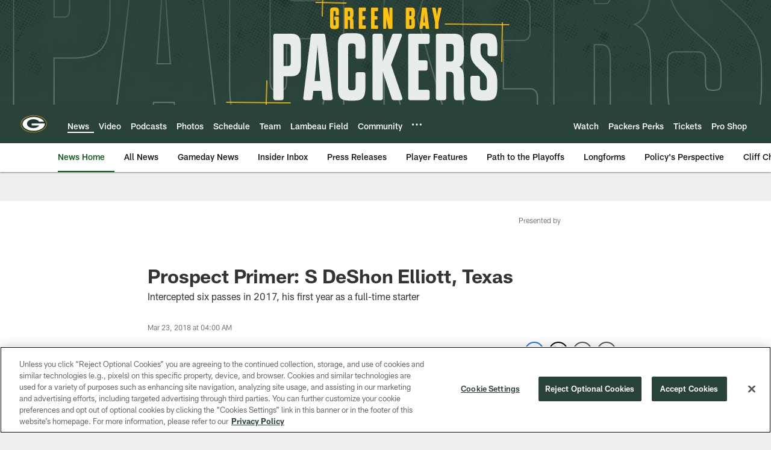

--- FILE ---
content_type: text/html; charset=utf-8
request_url: https://auth-id.packers.com/js/Api.htm?apiKey=4_5ypIxyFmXwkbaj3rITn4IQ&version=latest&build=18435&flavor=base&serviceName=apiService
body_size: 55979
content:
<!DOCTYPE html>
<html xmlns="http://www.w3.org/1999/xhtml">
<head>
<title></title>
<script>
var gigya = window.gigya;
if (typeof gigya == 'undefined' || !gigya.isGigya) {
    gigya = {isGigya: true};
}
gigya.apiKey = '4_5ypIxyFmXwkbaj3rITn4IQ';
gigya.defaultApiDomain = 'gigya.com';
gigya.dataCenter = 'us1';
gigya.build = {
  "number": 18435,
  "version": "latest",
  "flavor": "base"
};
gigya.gmidVersion = 'ver4';

if (typeof gigya.partnerSettings == 'undefined') {
    gigya.partnerSettings = {
  "ssoKey": "3_h1AiUI9kcBduMJ2JoYPP6EXq3FGIy75RiS2DqkxjARGPcVazXVlNcGAOhgAfrU0P",
  "baseDomains": "nfl.com,packers.com",
  "customAPIDomainPrefix": "auth-id"
};
}

gigya.gmidTicketExpiration=3600;
</script>
</head>
<body><script type="text/javascript">/*! For license information please see gigya.services.api.min.js.LICENSE.txt */
!function(e){var t={};function n(r){if(t[r])return t[r].exports;var i=t[r]={i:r,l:!1,exports:{}};return e[r].call(i.exports,i,i.exports,n),i.l=!0,i.exports}n.m=e,n.c=t,n.d=function(e,t,r){n.o(e,t)||Object.defineProperty(e,t,{enumerable:!0,get:r})},n.r=function(e){"undefined"!=typeof Symbol&&Symbol.toStringTag&&Object.defineProperty(e,Symbol.toStringTag,{value:"Module"}),Object.defineProperty(e,"__esModule",{value:!0})},n.t=function(e,t){if(1&t&&(e=n(e)),8&t)return e;if(4&t&&"object"==typeof e&&e&&e.__esModule)return e;var r=Object.create(null);if(n.r(r),Object.defineProperty(r,"default",{enumerable:!0,value:e}),2&t&&"string"!=typeof e)for(var i in e)n.d(r,i,function(t){return e[t]}.bind(null,i));return r},n.n=function(e){var t=e&&e.__esModule?function(){return e.default}:function(){return e};return n.d(t,"a",t),t},n.o=function(e,t){return Object.prototype.hasOwnProperty.call(e,t)},n.p="",n(n.s=380)}({0:function(e,t,n){"use strict";n.r(t),function(e){n.d(t,"__extends",(function(){return i})),n.d(t,"__assign",(function(){return o})),n.d(t,"__rest",(function(){return a})),n.d(t,"__decorate",(function(){return s})),n.d(t,"__param",(function(){return u})),n.d(t,"__metadata",(function(){return c})),n.d(t,"__awaiter",(function(){return l})),n.d(t,"__generator",(function(){return d})),n.d(t,"__exportStar",(function(){return f})),n.d(t,"__values",(function(){return g})),n.d(t,"__read",(function(){return p})),n.d(t,"__spread",(function(){return h})),n.d(t,"__spreadArrays",(function(){return v})),n.d(t,"__await",(function(){return y})),n.d(t,"__asyncGenerator",(function(){return m})),n.d(t,"__asyncDelegator",(function(){return w})),n.d(t,"__asyncValues",(function(){return b})),n.d(t,"__makeTemplateObject",(function(){return _})),n.d(t,"__importStar",(function(){return S})),n.d(t,"__importDefault",(function(){return O})),n.d(t,"__classPrivateFieldGet",(function(){return P})),n.d(t,"__classPrivateFieldSet",(function(){return x}));var r=function(e,t){return(r=Object.setPrototypeOf||{__proto__:[]}instanceof Array&&function(e,t){e.__proto__=t}||function(e,t){for(var n in t)t.hasOwnProperty(n)&&(e[n]=t[n])})(e,t)};function i(e,t){function n(){this.constructor=e}r(e,t),e.prototype=null===t?Object.create(t):(n.prototype=t.prototype,new n)}var o=function(){return(o=e||function(e){for(var t,n=1,r=arguments.length;n<r;n++)for(var i in t=arguments[n])Object.prototype.hasOwnProperty.call(t,i)&&(e[i]=t[i]);return e}).apply(this,arguments)};function a(e,t){var n={};for(var r in e)Object.prototype.hasOwnProperty.call(e,r)&&t.indexOf(r)<0&&(n[r]=e[r]);if(null!=e&&"function"==typeof Object.getOwnPropertySymbols){var i=0;for(r=Object.getOwnPropertySymbols(e);i<r.length;i++)t.indexOf(r[i])<0&&Object.prototype.propertyIsEnumerable.call(e,r[i])&&(n[r[i]]=e[r[i]])}return n}function s(e,t,n,r){var i,o=arguments.length,a=o<3?t:null===r?r=Object.getOwnPropertyDescriptor(t,n):r;if("object"==typeof Reflect&&"function"==typeof Reflect.decorate)a=Reflect.decorate(e,t,n,r);else for(var s=e.length-1;s>=0;s--)(i=e[s])&&(a=(o<3?i(a):o>3?i(t,n,a):i(t,n))||a);return o>3&&a&&Object.defineProperty(t,n,a),a}function u(e,t){return function(n,r){t(n,r,e)}}function c(e,t){if("object"==typeof Reflect&&"function"==typeof Reflect.metadata)return Reflect.metadata(e,t)}function l(e,t,n,r){return new(n||(n=gigya.Promise))((function(i,o){function a(e){try{u(r.next(e))}catch(e){o(e)}}function s(e){try{u(r.throw(e))}catch(e){o(e)}}function u(e){var t;e.done?i(e.value):(t=e.value,t instanceof n?t:new n((function(e){e(t)}))).then(a,s)}u((r=r.apply(e,t||[])).next())}))}function d(e,t){var n,r,i,o,a={label:0,sent:function(){if(1&i[0])throw i[1];return i[1]},trys:[],ops:[]};return o={next:s(0),throw:s(1),return:s(2)},"function"==typeof Symbol&&(o[Symbol.iterator]=function(){return this}),o;function s(o){return function(s){return function(o){if(n)throw new TypeError("Generator is already executing.");for(;a;)try{if(n=1,r&&(i=2&o[0]?r.return:o[0]?r.throw||((i=r.return)&&i.call(r),0):r.next)&&!(i=i.call(r,o[1])).done)return i;switch(r=0,i&&(o=[2&o[0],i.value]),o[0]){case 0:case 1:i=o;break;case 4:return a.label++,{value:o[1],done:!1};case 5:a.label++,r=o[1],o=[0];continue;case 7:o=a.ops.pop(),a.trys.pop();continue;default:if(!(i=a.trys,(i=i.length>0&&i[i.length-1])||6!==o[0]&&2!==o[0])){a=0;continue}if(3===o[0]&&(!i||o[1]>i[0]&&o[1]<i[3])){a.label=o[1];break}if(6===o[0]&&a.label<i[1]){a.label=i[1],i=o;break}if(i&&a.label<i[2]){a.label=i[2],a.ops.push(o);break}i[2]&&a.ops.pop(),a.trys.pop();continue}o=t.call(e,a)}catch(e){o=[6,e],r=0}finally{n=i=0}if(5&o[0])throw o[1];return{value:o[0]?o[1]:void 0,done:!0}}([o,s])}}}function f(e,t){for(var n in e)t.hasOwnProperty(n)||(t[n]=e[n])}function g(e){var t="function"==typeof Symbol&&Symbol.iterator,n=t&&e[t],r=0;if(n)return n.call(e);if(e&&"number"==typeof e.length)return{next:function(){return e&&r>=e.length&&(e=void 0),{value:e&&e[r++],done:!e}}};throw new TypeError(t?"Object is not iterable.":"Symbol.iterator is not defined.")}function p(e,t){var n="function"==typeof Symbol&&e[Symbol.iterator];if(!n)return e;var r,i,o=n.call(e),a=[];try{for(;(void 0===t||t-- >0)&&!(r=o.next()).done;)a.push(r.value)}catch(e){i={error:e}}finally{try{r&&!r.done&&(n=o.return)&&n.call(o)}finally{if(i)throw i.error}}return a}function h(){for(var e=[],t=0;t<arguments.length;t++)e=e.concat(p(arguments[t]));return e}function v(){for(var e=0,t=0,n=arguments.length;t<n;t++)e+=arguments[t].length;var r=Array(e),i=0;for(t=0;t<n;t++)for(var o=arguments[t],a=0,s=o.length;a<s;a++,i++)r[i]=o[a];return r}function y(e){return this instanceof y?(this.v=e,this):new y(e)}function m(e,t,n){if(!Symbol.asyncIterator)throw new TypeError("Symbol.asyncIterator is not defined.");var r,i=n.apply(e,t||[]),o=[];return r={},a("next"),a("throw"),a("return"),r[Symbol.asyncIterator]=function(){return this},r;function a(e){i[e]&&(r[e]=function(t){return new gigya.Promise((function(n,r){o.push([e,t,n,r])>1||s(e,t)}))})}function s(e,t){try{(n=i[e](t)).value instanceof y?gigya.Promise.resolve(n.value.v).then(u,c):l(o[0][2],n)}catch(e){l(o[0][3],e)}var n}function u(e){s("next",e)}function c(e){s("throw",e)}function l(e,t){e(t),o.shift(),o.length&&s(o[0][0],o[0][1])}}function w(e){var t,n;return t={},r("next"),r("throw",(function(e){throw e})),r("return"),t[Symbol.iterator]=function(){return this},t;function r(r,i){t[r]=e[r]?function(t){return(n=!n)?{value:y(e[r](t)),done:"return"===r}:i?i(t):t}:i}}function b(e){if(!Symbol.asyncIterator)throw new TypeError("Symbol.asyncIterator is not defined.");var t,n=e[Symbol.asyncIterator];return n?n.call(e):(e=g(e),t={},r("next"),r("throw"),r("return"),t[Symbol.asyncIterator]=function(){return this},t);function r(n){t[n]=e[n]&&function(t){return new gigya.Promise((function(r,i){(function(e,t,n,r){gigya.Promise.resolve(r).then((function(t){e({value:t,done:n})}),t)})(r,i,(t=e[n](t)).done,t.value)}))}}}function _(e,t){return Object.defineProperty?Object.defineProperty(e,"raw",{value:t}):e.raw=t,e}function S(e){if(e&&e.__esModule)return e;var t={};if(null!=e)for(var n in e)Object.hasOwnProperty.call(e,n)&&(t[n]=e[n]);return t.default=e,t}function O(e){return e&&e.__esModule?e:{default:e}}function P(e,t){if(!t.has(e))throw new TypeError("attempted to get private field on non-instance");return t.get(e)}function x(e,t,n){if(!t.has(e))throw new TypeError("attempted to set private field on non-instance");return t.set(e,n),n}}.call(this,n(0).__assign)},1:function(e,t){Object.defineProperty(t,"__esModule",{value:!0});var n=function(){function e(){}return Object.defineProperty(e,"useNewOidcContextFlow",{get:function(){return this.get("useNewOidcContextFlow")},enumerable:!0,configurable:!0}),Object.defineProperty(e,"redirectOnMissingOidcContext",{get:function(){return this.get("redirectOnMissingOidcContext")},enumerable:!0,configurable:!0}),Object.defineProperty(e,"forceWebSdkBootstrap",{get:function(){return this.get("forceWebSdkBootstrap")},enumerable:!0,configurable:!0}),Object.defineProperty(e,"hideSSOFrame",{get:function(){return this.get("hideSSOFrame")},enumerable:!0,configurable:!0}),Object.defineProperty(e,"wcagContrastFix",{get:function(){return this.get("wcagContrastFix")},enumerable:!0,configurable:!0}),Object.defineProperty(e,"newFormLinkInstanceElement",{get:function(){return this.get("newFormLinkInstanceElement")},enumerable:!0,configurable:!0}),Object.defineProperty(e,"stopSendingReports",{get:function(){return this.get("stopSendingReports")},enumerable:!0,configurable:!0}),Object.defineProperty(e,"setGroupApiDomainAfterLogin",{get:function(){return this.get("setGroupApiDomainAfterLogin")},enumerable:!0,configurable:!0}),Object.defineProperty(e,"alwaysCheckCookieSave",{get:function(){return this.get("alwaysCheckCookieSave")},enumerable:!0,configurable:!0}),Object.defineProperty(e,"fixPhoneTFATranslations",{get:function(){return this.get("fixPhoneTFATranslations")},enumerable:!0,configurable:!0}),Object.defineProperty(e,"loadSsoFrameOnlyOnce",{get:function(){return this.get("loadSsoFrameOnlyOnce")},enumerable:!0,configurable:!0}),Object.defineProperty(e,"setCookieSameSiteLaxSession",{get:function(){return this.get("setCookieSameSiteLaxSession")},enumerable:!0,configurable:!0}),Object.defineProperty(e,"forceErrorReport",{get:function(){return this.get("forceErrorReport")},enumerable:!0,configurable:!0}),Object.defineProperty(e,"skipSameScreenCheckOnSwitch",{get:function(){return this.get("skipSameScreenCheckOnSwitch")},enumerable:!0,configurable:!0}),Object.defineProperty(e,"updateAccountInfoAsync",{get:function(){return this.get("updateAccountInfoAsync")},enumerable:!0,configurable:!0}),Object.defineProperty(e,"sanitizeEvaluatedValue",{get:function(){return this.get("sanitizeEvaluatedValue")},enumerable:!0,configurable:!0}),Object.defineProperty(e,"useSessionVerify",{get:function(){return this.get("useSessionVerify")},enumerable:!0,configurable:!0}),Object.defineProperty(e,"useExtendedPhoneNumberRegex",{get:function(){return this.get("useExtendedPhoneNumberRegex")},enumerable:!0,configurable:!0}),Object.defineProperty(e,"enforceAuthFlowRedirectForSocial",{get:function(){return this.get("enforceAuthFlowRedirectForSocial")},enumerable:!0,configurable:!0}),Object.defineProperty(e,"useDecodeURIComponent",{get:function(){return this.get("useDecodeURIComponent")},enumerable:!0,configurable:!0}),Object.defineProperty(e,"useOidcGetParamHashOldStyle",{get:function(){return this.get("useOidcGetParamHashOldStyle")},enumerable:!0,configurable:!0}),Object.defineProperty(e,"useViewportPollerAction",{get:function(){return this.get("useViewportPollerAction")},enumerable:!0,configurable:!0}),Object.defineProperty(e,"ignoreInterruptionsInOidcPassiveLogin",{get:function(){return this.get("ignoreInterruptionsInOidcPassiveLogin")},enumerable:!0,configurable:!0}),Object.defineProperty(e,"overrideAllChildContext",{get:function(){return this.get("overrideAllChildContext")},enumerable:!0,configurable:!0}),Object.defineProperty(e,"initBackgroundWorker",{get:function(){return this.get("initBackgroundWorker")},enumerable:!0,configurable:!0}),Object.defineProperty(e,"dispatchLoginEventWhenHandlerAdded",{get:function(){return this.get("dispatchLoginEventWhenHandlerAdded")},enumerable:!0,configurable:!0}),Object.defineProperty(e,"passLanguageParamsToReauthScreen",{get:function(){return this.get("passLanguageParamsToReauthScreen")},enumerable:!0,configurable:!0}),Object.defineProperty(e,"dispatchAfterSubmitEventOnlyWhenScreenExists",{get:function(){return this.get("dispatchAfterSubmitEventOnlyWhenScreenExists")},enumerable:!0,configurable:!0}),Object.defineProperty(e,"useGetConsentStatusFromApiList",{get:function(){return this.get("useGetConsentStatusFromApiList")},enumerable:!0,configurable:!0}),Object.defineProperty(e,"addGigSocialLoginParamToRedirectUrl",{get:function(){return this.get("addGigSocialLoginParamToRedirectUrl")},enumerable:!0,configurable:!0}),Object.defineProperty(e,"useSessionVerifyInOidcHostedPage",{get:function(){return this.get("useSessionVerifyInOidcHostedPage")},enumerable:!0,configurable:!0}),Object.defineProperty(e,"initializeTfaProviders",{get:function(){return this.get("initializeTfaProviders")},enumerable:!0,configurable:!0}),Object.defineProperty(e,"checkAllowEmptyForSpecialFields",{get:function(){return this.get("checkAllowEmptyForSpecialFields")},enumerable:!0,configurable:!0}),Object.defineProperty(e,"sanitizeHashParams",{get:function(){return this.get("sanitizeHashParams")},enumerable:!0,configurable:!0}),Object.defineProperty(e,"useGigLangParam",{get:function(){return this.get("useGigLangParam")},enumerable:!0,configurable:!0}),Object.defineProperty(e,"unicodeLettersNotSpecialChars",{get:function(){return this.get("unicodeLettersNotSpecialChars")},enumerable:!0,configurable:!0}),Object.defineProperty(e,"ssoContinueSync",{get:function(){return this.get("ssoContinueSync")},enumerable:!0,configurable:!0}),Object.defineProperty(e,"overrideParentSiteGlobalConfWithChildOne",{get:function(){return this.get("overrideParentSiteGlobalConfWithChildOne")},enumerable:!0,configurable:!0}),Object.defineProperty(e,"useNewPowSolution",{get:function(){return this.get("useNewPowSolution")},enumerable:!0,configurable:!0}),Object.defineProperty(e,"oidcCookieContext",{get:function(){return this.get("oidcCookieContext")},enumerable:!0,configurable:!0}),Object.defineProperty(e,"useOuterWidthOnChromeMobile",{get:function(){return this.get("useOuterWidthOnChromeMobile")},enumerable:!0,configurable:!0}),Object.defineProperty(e,"sendEmailVerificationCodeInForm",{get:function(){return this.get("sendEmailVerificationCodeInForm")},enumerable:!0,configurable:!0}),Object.defineProperty(e,"checkTokenRenewDeprecation",{get:function(){return this.get("checkTokenRenewDeprecation")},enumerable:!0,configurable:!0}),Object.defineProperty(e,"preventAutoSkipIfPhoneRequired",{get:function(){return this.get("preventAutoSkipIfPhoneRequired")},enumerable:!0,configurable:!0}),Object.defineProperty(e,"redirectToErrorPageOnGetOidcContextDataFailure",{get:function(){return this.get("redirectToErrorPageOnGetOidcContextDataFailure")},enumerable:!0,configurable:!0}),Object.defineProperty(e,"useNewProfilePhotoRemoveBtn",{get:function(){return this.get("useNewProfilePhotoRemoveBtn")},enumerable:!0,configurable:!0}),Object.defineProperty(e,"fireCaptchaOnErrorEvent",{get:function(){return this.get("fireCaptchaOnErrorEvent")},enumerable:!0,configurable:!0}),Object.defineProperty(e,"seamlessSsoDisabled",{get:function(){return this.get("seamlessSsoDisabled")},enumerable:!0,configurable:!0}),Object.defineProperty(e,"resetApiDomainOnBootstrap",{get:function(){return this.get("resetApiDomainOnBootstrap")},enumerable:!0,configurable:!0}),Object.defineProperty(e,"mergeIncludeParamsForGetAccountInfo",{get:function(){return this.get("mergeIncludeParamsForGetAccountInfo")},enumerable:!0,configurable:!0}),Object.defineProperty(e,"dispatchLoginEventForAuthCodeFlow",{get:function(){return this.get("dispatchLoginEventForAuthCodeFlow")},enumerable:!0,configurable:!0}),Object.defineProperty(e,"forcePostForTfaAssertionEndpoints",{get:function(){return this.get("forcePostForTfaAssertionEndpoints")},enumerable:!0,configurable:!0}),Object.defineProperty(e,"useFullLang",{get:function(){return this.get("useFullLang")},enumerable:!0,configurable:!0}),Object.defineProperty(e,"tfaNewEventOrder",{get:function(){return this.get("tfaNewEventOrder")},enumerable:!0,configurable:!0}),Object.defineProperty(e,"dontShowCaptchaError",{get:function(){return this.get("dontShowCaptchaError")},enumerable:!0,configurable:!0}),Object.defineProperty(e,"oidcPassiveLoginSkipConsent",{get:function(){return this.get("oidcPassiveLoginSkipConsent")},enumerable:!0,configurable:!0}),Object.defineProperty(e,"androidReAuthCssOverrideWebView",{get:function(){return this.get("androidReAuthCssOverrideWebView")},enumerable:!0,configurable:!0}),Object.defineProperty(e,"preventSamlLogoutWhenNoSession",{get:function(){return this.get("preventSamlLogoutWhenNoSession")},enumerable:!0,configurable:!0}),Object.defineProperty(e,"waitForSocialLoginLoad",{get:function(){return this.get("waitForSocialLoginLoad")},enumerable:!0,configurable:!0}),e.get=function(e){var t,n,r,i;return(null===(n=null===(t=window.gigya._)||void 0===t?void 0:t.config)||void 0===n?void 0:n.flags)&&(null===(i=null===(r=window.gigya._)||void 0===r?void 0:r.config)||void 0===i?void 0:i.flags[e])||!1},Object.defineProperty(e,"apiFlags",{get:function(){return[]},enumerable:!0,configurable:!0}),e}();t.FlagService=n},10:function(e,t,n){Object.defineProperty(t,"__esModule",{value:!0});var r=n(0),i=n(14),o=n(19),a=n(4),s=n(13);function u(e,t){s.default.callFunction(e,t)}t.callAsync=function(e,t){return void 0===t&&(t={}),r.__awaiter(this,void 0,void 0,(function(){return r.__generator(this,(function(n){return[2,new gigya.Promise((function(n){u("gigya."+e,[r.__assign(r.__assign({},t),{callback:n})])}))]}))}))},t.callFunction=u,t.invokeOnPageLoad=function(e,t){if(!document.readyState&&document.body||"complete"===document.readyState||!t&&"interactive"===document.readyState&&document.body)e();else{var n=!1,r=function(){n||(n=!0,e())};window.setTimeout(r,2e4),i.addEventListener(window,"load",r),i.addEventListener(document,"DOMContentLoaded",r)}},t.createAlias=function(e,t){for(var n,r=e.split("."),i=window,o=0;o<r.length-1;o++){var a=r[o];i[a]||(i[a]={}),i=i[a]}t instanceof Function&&(t.methodName=null===(n=null==r?void 0:r.slice(1))||void 0===n?void 0:n.join(".")),i[r[r.length-1]]=t},t.debounce=function(e,t){var n=void 0;return function(){void 0!==n&&clearTimeout(n),n=setTimeout((function(){n=void 0,e()}),t)}},t.addSrcToIFrameIfNeeded=function(e,t){void 0===t&&(t=o.getCdnResource("/")),(a.localInfo.isIOSWebView||a.localInfo.isIOS&&a.localInfo.isWeChat)&&e.setAttribute("src",t)}},106:function(e,t,n){(function(e){Object.defineProperty(t,"__esModule",{value:!0});var r=n(126),i=n(129);window.gigya.logger||e(window.gigya,{logger:window===window.top?new r.ParentLogger:new i.IFrameLogger})}).call(this,n(0).__assign)},108:function(e,t){Object.defineProperty(t,"__esModule",{value:!0}),t.isSignalRequest=function(e){return Boolean(e.signal)}},109:function(e,t,n){Object.defineProperty(t,"__esModule",{value:!0});var r=n(4),i=n(37),o=function(){function e(e,t,n){void 0===e&&(e=window.gigya.partnerSettings.ssoKey),void 0===t&&(t=window.gigya.utils.localStorage.initializeAdapter(window.gigya.utils.localStorage.CookieStorageAdapter)),void 0===n&&(n=r.localInfo.pageDomain),this._ssoKey=e,this._storage=t,this._pageDomain=n,this._cookieName="apiDomain_"+this._ssoKey}return e.prototype.get=function(){if(!i.seamlessSsoUtil.shouldDisableSeamlessSso())return this._ssoKey?this._storage.getItem(this._cookieName):void 0},e.prototype.set=function(e){i.seamlessSsoUtil.shouldDisableSeamlessSso()||this._ssoKey&&(window.gigya.logger.info("setting as group api domain for "+this._ssoKey),this._storage.removeItem(this._cookieName),this._storage.setItem(this._cookieName,e,void 0,this._pageDomain))},e}();t.GroupApiDomainService=o},11:function(e,t,n){Object.defineProperty(t,"__esModule",{value:!0});var r=n(12),i=n(20),o=n(3);function a(e){return decodeURIComponent(e.replace(/\+/g," "))}function s(e,t){return e&&-1!==e.indexOf("?")?i.deserialize(e.split("#")[0].split("?")[1],"&",t):{}}t.URLEncode=function(e){return encodeURIComponent(e)},t.URLDecode=a,t.URLDecodeRecursive=function(e){for(var t="",n=e;n!=t;)n=a(t=n);return n},t.getParamsFromURL=s,t.getGigParamsFromURL=function(e){var t=e||{},n=t.url,i=t.paramPrefix,o=t.keysToLower,a=t.removePrefix,u=i||r.GIGYA_PARAM_PREFIX,c=s(n,o);return Object.keys(c).filter((function(e){return 0===e.indexOf(u)&&e!==u})).reduce((function(e,t){return e[a?t.slice(4):t]=c[t],e}),{})},t.getParamValueFromURL=function(e,t,n){if(null==t||""==t)return n;var r=t.indexOf("?");if(-1===r)return n;var i="&"+t.substr(r+1),o=i.toLowerCase().indexOf("&"+e.toLowerCase()+"=");if(-1===o)return n;var a=i.substr(o+(1+e.length+1))+"&";return o=a.indexOf("&"),a.substr(0,o)},t.addParamsToURL=function(e,t){var n=s(e);o.add(n,t);var r=e.split("#"),a=r[0].split("?")[0]+"?"+i.serialize(n,"&");return r.length>1&&(a+="#"+r[1]),a};t.getContextParamsFromUrl=function(e){var t=e||{},n=t.url,r=t.paramPrefix,i=t.unacceptableParams;return n?function(e,t){if(!t)return e;var n={};return Object.entries(e||{}).filter((function(e){var n=e[0];return!t.test(n)})).forEach((function(e){var t=e[0],r=e[1];return n[t]=r})),n}(window.gigya.utils.URL.getGigParamsFromURL({url:n,paramPrefix:r}),i):{}},t.getDeserializedParamFromUrl=function(e,t,n,r){var i;return void 0===n&&(n=""),void 0===r&&(r=!0),null!==(i=s(e,r)[r?t.toLowerCase():t])&&void 0!==i?i:n}},110:function(e,t){Object.defineProperty(t,"__esModule",{value:!0}),function(e){e.GET="GET",e.POST="POST"}(t.RequestType||(t.RequestType={}))},115:function(e,t,n){(function(e){Object.defineProperty(t,"__esModule",{value:!0});var r=n(90);e(window.gigya,{Promise:r})}).call(this,n(0).__assign)},12:function(e,t){Object.defineProperty(t,"__esModule",{value:!0}),function(e){e[e.gigyaPhone=0]="gigyaPhone",e[e.gigyaTotp=1]="gigyaTotp",e[e.gigyaPush=2]="gigyaPush",e[e.livelink=3]="livelink"}(t.EditableTfaProvidersTypes||(t.EditableTfaProvidersTypes={})),t.gigyaAssertionExpiration=3e5,t.sensitiveParamsOverride="login_token",t.sensitiveParamsOverrideNew="login_token|gigyaAssertion",t.GIGYA_PARAM_PREFIX="gig_",t.GIGYA_INTERNAL_PARAM_PREFIX=t.GIGYA_PARAM_PREFIX+"i_",t.GIGYA_INTERNAL_PARAMS=t.GIGYA_PARAM_PREFIX+"actions"},126:function(e,t,n){Object.defineProperty(t,"__esModule",{value:!0});var r=n(0),i=n(88),o=n(128),a=n(55),s=n(11),u=n(4),c=n(8),l=function(e){function t(t,n,r,i){void 0===t&&(t=window),void 0===n&&(n=window.gigya.errorReport),void 0===r&&(r=function(){return 100*Math.random()}),void 0===i&&(i=o.loggerJsonp);var a=e.call(this,t)||this;a._global=t,a._errorReportConfig=n,a._random=r,a._jsonp=i;var s=a._errorReportConfig&&a._errorReportConfig.enabled,u=a.enrollErrorReporting();return s&&u&&(a._isErrorReporter=!0,a.setupMessageListener(),a._guid=a.generateGUID()),a}return r.__extends(t,e),t.prototype.enrollErrorReporting=function(){return(this._errorReportConfig&&this._errorReportConfig.probability)>=this._random()},t.prototype.setupMessageListener=function(){var e=this;this._global.addEventListener("message",(function(t){var n=window.gigya.dataCenter,r=window.gigya.defaultApiDomain.replace(/\./g,"."),o=new RegExp("cdns?."+n+"."+r+"$");if(t.origin.match(o))try{var a=JSON.parse(t.data);a.type===i.gigErrorReport&&e.report(a.message,a.details,a.includeStack)}catch(e){}}),!1)},t.prototype.getApiKey=function(){var e=window.gigya.thisScript&&window.gigya.thisScript.APIKey;if(!e){var t=a.getGigyaScriptElement();e=(s.getParamsFromURL(t&&t.src,!0)||{}).apikey}return e},t.prototype.createReportParams=function(e,t,n){void 0===t&&(t={}),void 0===n&&(n=!1);var r={message:e,apiKey:this.getApiKey(),stack:n?(new Error).stack:"",page:u.localInfo&&u.localInfo.pageDomain,browser:u.localInfo&&u.localInfo.currentBrowser,buildVersion:window.gigya.build.version,buildNumber:window.gigya.build.number,format:"json",sdk:"web"};return"string"==typeof t&&(t={message:t}),t.guid=this._guid,r.details=JSON.stringify(t),r},t.prototype.report=function(e,t,n,r){if(void 0===n&&(n=!1),void 0===r&&(r=!1),r||this._isErrorReporter)try{var i=this.createReportParams(e,t,n),o=location.protocol+"//"+this.apiDomain+"/sdk.errorReport";c.Uri.parse(o).addToSearch(i).fetch(0)}catch(e){}},t.prototype.generateGUID=function(){try{return"xxxxxxxx-xxxx-4xxx-yxxx-xxxxxxxxxxxx".replace(/[xy]/g,(function(e){var t=16*Math.random()|0;return("x"==e?t:3&t|8).toString(16)}))}catch(e){return""}},Object.defineProperty(t.prototype,"apiDomain",{get:function(){var e,t;return(null===(e=window.gigya.partnerSettings)||void 0===e?void 0:e.customAPIDomainPrefix)&&(null===u.localInfo||void 0===u.localInfo?void 0:u.localInfo.baseDomain.endsWith(window.gigya._.config.hostedPagesDomain))?u.localInfo.baseDomain:(null===(t=window.gigya.partnerSettings)||void 0===t?void 0:t.customAPIDomainPrefix)&&u.localInfo.baseDomain&&u.localInfo.baseDomain!==window.gigya.defaultApiDomain?window.gigya.partnerSettings.customAPIDomainPrefix+"."+u.localInfo.baseDomain:"accounts."+window.gigya.dataCenter+"."+window.gigya.defaultApiDomain},enumerable:!0,configurable:!0}),t}(i.BaseLogger);t.ParentLogger=l},127:function(e,t){Object.defineProperty(t,"__esModule",{value:!0}),function(e){e[e.disabled=0]="disabled",e[e.debug=1]="debug",e[e.info=2]="info",e[e.warn=3]="warn",e[e.error=4]="error"}(t.LogLevel||(t.LogLevel={}))},128:function(e,t){Object.defineProperty(t,"__esModule",{value:!0}),t.loggerJsonp=function(e,t){var n=document.createElement("script");n.src=e+"?"+t,n.type="text/javascript",n.onload=function(){document.getElementsByTagName("head")[0].removeChild(n)},document.getElementsByTagName("head")[0].appendChild(n)}},129:function(e,t,n){Object.defineProperty(t,"__esModule",{value:!0});var r=n(0),i=n(88),o=n(56),a=function(e){function t(t){void 0===t&&(t=window);var n=e.call(this,t)||this;return n._global=t,n}return r.__extends(t,e),t.prototype.report=function(e,t,n){void 0===n&&(n=!0);try{var r=document.createElement("a"),a=o.getReqParamValue(location.hash,"origin")||o.getReqParamValue(location.hash,"d");if(!a)return;r.href=a;var s=r.protocol+"//"+r.hostname+(r.port?":"+r.port:"");this._global.top.postMessage(JSON.stringify({type:i.gigErrorReport,message:e,details:t,includeStack:n}),s)}catch(e){console.error(e)}},t}(i.BaseLogger);t.IFrameLogger=a},13:function(module,exports,__webpack_require__){Object.defineProperty(exports,"__esModule",{value:!0});var conditional_expression_util_1=__webpack_require__(31),conditionalFunction=new Function("screenset","passkeys","viewport","formData","profile","addresses","data","subscriptions","communications","preferences","accountInfo","tfaProviders","authMethods","clientDescription","conflictingAccount","consentStatements","identifier","identifierType","schema","_account","value","return eval(value);"),OldEvaluator=function(){function OldEvaluator(){}return OldEvaluator.prototype.deserializeJson=function(json,defaultValue,scope){if(null!==json&&"object"==typeof json)return json;if(!json||!json.replace(/^\s+|\s+$/g,""))return defaultValue||{};try{var keys=[],values=[];if(scope)for(var key in scope)keys.push(key),values.push(scope[key]);var fn=eval("(function("+keys.join(",")+") { return "+json.trim()+"; })");return fn.apply(void 0,values)}catch(e){return console.warn("Error deserializing JavaScript",e),defaultValue||{}}},OldEvaluator.prototype.callFunction=function(path,arParams){var fn=eval(path),arParts=path.split(".");arParts.splice(arParts.length-1,1);var scope=eval(arParts.join("."));window.gigya.logger.report("eval usage",{method:"callFunction",evalValues:[path,arParts.join(".")]}),fn.apply(scope,arParams)},OldEvaluator.prototype.getFunctions=function(path){return eval(path)},OldEvaluator.prototype.getValue=function(e,t){try{return new Function("o","p",'return eval("o." + p)')(e,t)}catch(e){return""}},OldEvaluator.prototype.evaluateExpression=function(e,t,n){return conditionalFunction(t.screenset,t.passkeys,t.viewport,t.formData,t.profile,t.addresses,t.data,t.subscriptions,t.communications,t.preferences,t.accountInfo,t.tfaProviders,t.authMethods,t.clientDescription,t.conflictingAccount,t.consentStatements,t.identifier,t.identifierType,t.schema,window.gigya.utils.object.expressionHelper(t),e.condition)},OldEvaluator.prototype.setupConditionalExpressionValue=function(e,t){var n=conditional_expression_util_1.conditionalExpressionUtil.setupConditionalFalseValue(e,t),r=conditional_expression_util_1.conditionalExpressionUtil.escapeCharactersInConditionalValue(n),i=conditional_expression_util_1.conditionalExpressionUtil.setUpLastFalseValue(r);if(!t){var o=i.lastIndexOf(":'"+t+"'");o>-1&&(i=i.substring(0,o)+":null")}return i},OldEvaluator}(),evaluator=new OldEvaluator;exports.default=evaluator},131:function(e,t,n){Object.defineProperty(t,"__esModule",{value:!0});var r=n(0),i=n(28),o=n(108),a=function(){function e(e,t,n,a,s){var u=this;void 0===t&&(t=i.getParentUrl()),void 0===n&&(n=i.getAllClassMethodsNames(e)),void 0===a&&(a=window.parent),void 0===s&&(s=window),this._service=e,this.origin=t,this._allowedMethods=n,this._target=a,this._win=s,this.stopCancellers=[],this._listening=!1,this.onRequest=function(e){return r.__awaiter(u,void 0,void 0,(function(){var t,n;return r.__generator(this,(function(r){switch(r.label){case 0:if(!i.validateOrigin(this.origin,e.origin))return[3,7];t=JSON.parse(e.data),r.label=1;case 1:return r.trys.push([1,6,,7]),o.isSignalRequest(t)?[4,this.handleSignalRequest(t)]:[3,3];case 2:return r.sent(),[3,5];case 3:return[4,this.handleProxyRequest(t)];case 4:r.sent(),r.label=5;case 5:return[3,7];case 6:return n=r.sent(),this.postError({res:n.message||n,id:t.id}),[3,7];case 7:return[2]}}))}))},this._serviceName=this.getServiceName(this._win)}return Object.defineProperty(e.prototype,"isListening",{get:function(){return this._listening},enumerable:!0,configurable:!0}),e.prototype.listen=function(e){var t=this;this.isListening||this._win.setTimeout((function(){t._win.addEventListener("message",t.onRequest,!0),t.postMessage({id:void 0,signal:"listening",res:e}),t._listening=!0}),1)},e.prototype.postError=function(e){e.signal="error",this.postMessage(e)},e.prototype.stopListen=function(){this.isListening&&(this._win.removeEventListener("message",this.onRequest,!0),this._listening=!1)},e.prototype.handleSignalRequest=function(e){return r.__awaiter(this,void 0,void 0,(function(){var t,n,i;return r.__generator(this,(function(r){switch(r.label){case 0:switch(this.logServiceMismatch(e),e.signal){case"stop":return[3,1]}return[3,7];case 1:return[4,this.getCancelResult()];case 2:return t=r.sent(),n=void 0,t?[3,5]:(this.stopListen(),i=void 0,this.onStop&&(i=this.onStop()).then?[4,i]:[3,4]);case 3:i=r.sent(),r.label=4;case 4:return n={id:e.id,signal:"stop",res:i},[3,6];case 5:n={id:e.id,signal:"error",res:t},r.label=6;case 6:return this.postMessage(n),[3,8];case 7:return[3,8];case 8:return[2]}}))}))},e.prototype.getCancelResult=function(){return r.__awaiter(this,void 0,void 0,(function(){var e,t,n,i;return r.__generator(this,(function(r){switch(r.label){case 0:e=0,t=this.stopCancellers,r.label=1;case 1:return e<t.length?(n=t[e],(i=n()).then?[4,i]:[3,3]):[3,5];case 2:i=r.sent(),r.label=3;case 3:if(i)return[2,i];r.label=4;case 4:return e++,[3,1];case 5:return[2,void 0]}}))}))},e.prototype.handleProxyRequest=function(e){return r.__awaiter(this,void 0,void 0,(function(){var t;return r.__generator(this,(function(n){switch(n.label){case 0:return this.validateRequest(e),this.logServiceMismatch(e),[4,this.forwardToService(e)];case 1:return t=n.sent(),this.postMessage({id:e.id,res:t}),[2]}}))}))},e.prototype.validateRequest=function(e){if(!e.id||!e.methodName||this._allowedMethods.indexOf(e.methodName)<0)throw"proxy request in invalid format"},e.prototype.forwardToService=function(e){return r.__awaiter(this,void 0,void 0,(function(){var t,n;return r.__generator(this,(function(r){switch(r.label){case 0:return t=this._service[e.methodName],(n=t.apply(this._service,e.params))&&n.then?[4,n]:[3,2];case 1:n=r.sent(),r.label=2;case 2:return[2,n]}}))}))},e.prototype.postMessage=function(e){e.serviceName=this._serviceName;var t=JSON.stringify(e);this._target.postMessage(t,this.origin)},e.prototype.logServiceMismatch=function(e){this.validateService(null==e?void 0:e.serviceName)||window.gigya.logger.report("ProxyListener: Service name mismatch",{source:"ProxyListener",reason:"Service name mismatch",currentServiceName:this._serviceName,responseServiceName:null==e?void 0:e.serviceName,msg:e},!1,!0)},e.prototype.validateService=function(e){return e&&e===this._serviceName},e.prototype.getServiceName=function(e){var t;return null===(t=new URL(e.location.href).searchParams)||void 0===t?void 0:t.get("serviceName")},e}();t.ProxyListener=a},132:function(e,t,n){Object.defineProperty(t,"__esModule",{value:!0});var r=n(1),i=n(75);!function(e){var t,n;function o(e){var n=e.utils.getParamValue(document.cookie,"hasGmid",";")||function(e){var t,n=e.utils.cookie.get("gig_bootstrap_"+e.apiKey);return null===(t=e.utils.array.getArrayFromString(n,"_"))||void 0===t?void 0:t.pop()}(e);return{isV3:n===t.ver3,isV4:n===t.ver4,hasGmid:n}}function a(e,t){void 0===t&&(t=n.cookieFirst);var r=o(e);return t==n.cookieFirst?r.hasGmid||e.gmidVersion||"ver3":e.gmidVersion||r.hasGmid||"ver3"}function s(e){var t=o(e);return Boolean(t.hasGmid)&&t.isV4}function u(e,t){return(e.partnerSettings.customAPIDomainPrefix||"_gigya")+"_"+t}function c(){return r.FlagService.forceWebSdkBootstrap&&!i.siteData.didForcedBootstrap}!function(e){e.ver2="ver2",e.ver3="ver3",e.ver4="ver4"}(t=e.HasGmid||(e.HasGmid={})),function(e){e.cookieFirst="cookieFirst",e.configFirst="configFirst"}(n=e.VersionSearchStrategy||(e.VersionSearchStrategy={})),e.getHasGmidParam=o,e.getGmidBootstrapIndicationToken=function(e,t){return void 0===t&&(t=n.cookieFirst),u(e,a(e,t))},e.getActualGmidVersion=a,e.shouldRegenerateGmid=function(e,t){var n=s(e);return!t&&(c()||!n)},e.hasLatestGmidVersion=s,e.convertHasGmidToBootstrapIndication=u,e.shouldForceBootstrap=c}(t.GmidProvider||(t.GmidProvider={}))},133:function(e,t,n){Object.defineProperty(t,"__esModule",{value:!0});var r=n(0),i=n(110),o=n(4),a=n(12),s=n(1),u=function(){function e(e,t,n,r){var i=this;void 0===r&&(r={}),this.baseDomain=e,this.method=t,this.params=n,this.settings=r,this.retry=0,this.getUrl=function(){return window.gigya._.Uri.parse(i.baseDomain+"/"+i.method)}}return e.prototype.send=function(e){return r.__awaiter(this,void 0,void 0,(function(){return r.__generator(this,(function(t){switch(t.label){case 0:if(!o.localInfo.isOnLine())return[2,this.networkErrorResponse()];if(this.isRequestPathManipulated())return window.gigya.logger.warn("Aborting Request for "+this.method+". Path manipulation detected."),[2];try{this.params=window.gigya.utils.object.decodeObjectKeys(this.params)}catch(e){return window.gigya.logger.error("Request API Error - Failed to decode object keys",{exception:e,requestParams:JSON.stringify(this.params)}),[2]}return this.addDefaultParams(),[4,this.performSend(this.getRequestType(),e)];case 1:return[2,t.sent()]}}))}))},e.prototype.handleResponse=function(e){var t=this;if(this.settings.cacheTimeout&&window.gigya.utils.sessionCache.set(this.getCacheKey(),0==e.errorCode?e:null),null!=this.retryTimerID&&window.clearTimeout(this.retryTimerID),100001!=e.errorCode)return this.dispose(),e;var n=this.getDataPendingTimeout(this.retry++);n>0&&window.setTimeout((function(){t.send()}),n)},e.prototype.getCacheKey=function(){return this.method+"_"+window.gigya.utils.keyValue.serialize(this.params)},e.prototype.getFullUrl=function(){return this.getUrl().addToSearch(this.getFlattenParams()).href},e.prototype.addDefaultParams=function(){var e,t;this.params.sdk="js_"+((null===(e=window.gigya.build)||void 0===e?void 0:e.version)||""),this.params.sdkBuild=(null===(t=window.gigya.build)||void 0===t?void 0:t.number)||0},e.prototype.isRequestPathManipulated=function(){return this.getUrl().href.toLowerCase()!==(this.baseDomain+"/"+this.method).toLowerCase()||this.getUrl().search.length>0},e.prototype.getDataPendingTimeout=function(e){return e<=4?500:e<=8?1e3:e<=21?2e3:e<=39?5e3:-1},e.prototype.getRequestType=function(){return this.isForcePost||this.postToggleEnabled()||this.haveSensitiveParams()||this.requestOversize()?i.RequestType.POST:i.RequestType.GET},Object.defineProperty(e.prototype,"isForcePost",{get:function(){return this.settings.forcePost},enumerable:!0,configurable:!0}),e.prototype.requestOversize=function(){var e=this.getRequestUrlLength(),t=this.getUrlLengthFields();return e+t.extraLength>t.maxLength},e.prototype.getRequestUrlLength=function(){return(this.getUrl().href+window.gigya.utils.keyValue.serialize(this.getFlattenParams())).length},e.prototype.getUrlLengthFields=function(){var e=0;return(window.gigya.localInfo.isIE||window.gigya.localInfo.isEdgeLegacy)&&(e=2048),{extraLength:e,maxLength:4096}},e.prototype.getFlattenParams=function(){return window.gigya.utils.keyValue.deserialize(window.gigya.utils.keyValue.serialize(this.params))},e.prototype.haveSensitiveParams=function(){for(var e,t=s.FlagService.forcePostForTfaAssertionEndpoints?a.sensitiveParamsOverrideNew:a.sensitiveParamsOverride,n=0,r=null==t?void 0:t.split("|");n<r.length;n++){var i=r[n];if(null===(e=this.params)||void 0===e?void 0:e.hasOwnProperty(i))return!0}},e.prototype.postToggleEnabled=function(){var e,t;return"on"===(null===(t=null===(e=window.gigya._.config)||void 0===e?void 0:e.toggles)||void 0===t?void 0:t.enablePost)},e}();t.Request=u},14:function(e,t,n){Object.defineProperty(t,"__esModule",{value:!0});var r=n(4),i=n(38),o=n(10);t._popupContainers=[],t._pseudoContainers=[];var a=999999999,s=null;function u(){return++a}function c(e,t,n){e&&n&&(e.addEventListener?e.addEventListener(t,n,!0):e.attachEvent("on"+t,n))}function l(e,t,n){e&&n&&(e.removeEventListener?e.removeEventListener(t,n,!0):e.detachEvent("on"+t,n))}function d(){s&&(l(window,"hashchange",s),s=null,window.location.hash=window.location.hash.replace("|gigyaMobileDialog",""))}function f(e,t){void 0===t&&(t=window.document),t.body&&t.body.appendChild(e)}function g(e){var t=[];return"string"==typeof e.className&&(t=e.className.split(" ")),t}function p(e,t){if(!e)return!1;if(!t)return!0;if(!e.className)return!1;for(var n=!1,r=g(e),i=0;i<r.length;i++)if(r[i]===t){n=!0;break}return n}t.getNextZIndex=u,t.getGigyaScriptElement=function(e){for(var t,n=document.getElementsByTagName("script"),r=/\/\/cdn(s)?\.(ru1\.)?gigya.com/,i=n.length-1;i>=0;i--){var o=n[i],a=o.src.toLowerCase();if(""!==a)if(r.test(a)||a.indexOf("?apikey=")>-1)if(0===e.length||e.some((function(e){return a.indexOf(e)>-1}))){t=o;break}}return t},t.dispatch=function(e,t){var n;try{n=new Event(t)}catch(e){(n=document.createEvent("CustomEvent")).initCustomEvent(t,!0,!0,{})}e.dispatchEvent(n)},t.addButtonSubmitListener=function(e,t,n,r){void 0===n&&(n="click"),e&&(e.setAttribute("role","button"),"-1"!=e.getAttribute("tabindex")&&e.setAttribute("tabindex","0"),c(e,n,(function(e){return t(e)})),c(e,"keydown",(function(e){13==(e.which||e.keyCode)&&(e.preventDefault(),t(e))})))},t.addEventListener=c,t.addActivationHandler=function(e,t){e&&t&&(this.addEventListener(e,"keydown",(function(e){"Space"!==e.code&&"Enter"!==e.code||t()})),this.addEventListener(e,"click",t))},t.removeEventListener=l,t.disableDefaultEventHandling=function(e){e.preventDefault?e.preventDefault():window.event&&(window.event.returnValue=!1)},t.addDialogBackListener=function(e){d(),s=function(t){t&&t.newURL&&-1==t.newURL.indexOf("|gigyaMobileDialog")&&(e(t),d())},window.setTimeout((function(){-1==window.location.hash.indexOf("|gigyaMobileDialog")&&(window.location.hash=window.location.hash+"|gigyaMobileDialog"),c(window,"hashchange",s)}),50)},t._removeDialogBackListener=d,t.prependToBody=function(e,t){void 0===t&&(t=window.document),t.body&&(t.body.insertBefore&&t.body.firstChild?t.body.insertBefore(e,t.body.firstChild):t.body.appendChild(e))},t.appendToBody=f,t.removeElement=function(e){e&&e.parentElement&&e.parentElement.removeChild(e)},t.isChildOf=function(e,t){for(var n=e.parentNode;n;){if(t==n)return!0;n=n.parentNode}return!1},t.isVisible=function(e){for(;e;){var t=getComputedStyle(e);if("none"===t.display||"hidden"===t.visibility)return!1;e=e.parentElement}return!0},t.getCenteredDivID=function(e){return"gig_"+r.localInfo.initTime.getTime().toString()+"_"+e},t.createElementWithAttributes=function(e,t){var n=document.createElement(e);if(t)for(var r in t)n[r]=t[r];return n},t.createTopLevelDiv=function(e){var t=document.createElement("div");return null!=t.style.zIndex&&(t.style.zIndex=""+u()),t.innerHTML="",e&&(t.id=e),document.body&&(document.body.insertBefore&&document.body.firstChild?document.body.insertBefore(t,document.body.firstChild):document.body.appendChild&&document.body.appendChild(t)),t},t.hideByID=function(e){var t=document.getElementById(e);t&&(t.style.display="none")},t.showByID=function(e){var t=document.getElementById(e);t&&(t.style.display=r.localInfo.isIE6?"TD"==t.tagName?"table-cell":"TR"==t.tagName||"TABLE"==t.tagName?"":"block":"")},t.clearByID=function(e){try{var t=document.getElementById(e);null!=t&&(t.innerHTML="")}catch(e){}},t.getHTMLSize=function(e,t){var n=document.createElement("div");n.style.position="absolute",n.style.left="-1000px",n.innerHTML=e,t.appendChild(n);var r=n.offsetWidth,i=n.offsetHeight;return n.parentNode.removeChild(n),{w:r,h:i}},t.getElementsByClass=function(e,t,n){if(!e)return[];var r=[];n&&p(e,t)&&r.push(e);for(var i=e.getElementsByTagName("*"),o=0;o<i.length;o++)p(i[o],t)&&r.push(i[o]);return r||[]},t.getElementsByAttribute=function(e,t,n,r){for(var i=[],o=e.getElementsByTagName(t),a=0;a<o.length;a++)o[a].getAttribute(n)==r&&i.push(o[a]);return i},t.getElementPosition=function(e){if(!e)return{left:0,top:0,bottom:0,right:0};var t=e.getBoundingClientRect(),n=i.getScroll(),r=t.left+n.left,o=t.top+n.top;return{left:r,top:o,right:r+t.width,bottom:o+t.height}},t.addClassToElement=function(e,t){if(e){var n=e.className?g(e):[],r=n.length,i=t.split(" ");for(var o in i){var a=!1;if(!i[o])break;for(var s in n)if(n[s]===i[o]){a=!0;break}a||n.push(i[o])}n.length!==r&&(e.className=n.join(" "))}},t.removeClassFromElement=function(e,t,n){if(void 0===n&&(n=!1),e){for(var r=g(e),i=r.length-1;i>=0;i--)(r[i]===t||n&&-1!==r[i].indexOf(t))&&r.splice(i,1);e.className=r.join(" ")}},t.getClassNames=g,t.isElementClass=p,t.cancelEvent=function(e){e&&("cancelable"in e?e.preventDefault():e.returnValue=!1)},t.createElement=function(e,t){var n=document.createElement("div");return t=t||"",n.innerHTML="<"+e+' name="'+t+'" id="'+t+'"></'+e+">",n.firstChild},t.setSize=function(e,t,n,r){if(null!=e&&null!=e.style){if(t){var o=(t=""+t).indexOf("%")>0;if(!isNaN(t)||o){var a=""+(o?t:t+"px");e.style.width!=a&&(e.style.width=a)}}if(n){var s=(n=""+n).indexOf("%")>0;if(!isNaN(t)||s){var c=""+(s?n:n+"px");e.style.height!==c&&(e.style.height=c)}}if(r&&t&&n){(null==e.style.zIndex||r)&&(e.style.zIndex=""+u());var l=i.getInnerSize(),d=i.getScroll(),f=d.top,g=d.left;e.style.top=Math.max(0,f+Math.floor((l.h-n)/2))+"px",e.style.left=Math.max(0,g+Math.floor((l.w-t)/2))+"px",e.style.visibility=""}}},t.createHiddenIframe=function(e){var t=document.createElement("iframe");return t.src=e,t.style.width="30px",t.style.height="10px",t.style.position="absolute",t.style.top="-1000px",t.style.left="-1000px",document.body?f(t):o.invokeOnPageLoad((function(){f(t)})),t},t.attributeEncode=function(e){return e.replace(/</g,"&lt;").replace(/>/g,"&gt;").replace(/\"/g,"&quot;").replace(/\'/g,"&#39;")},t.manipulateAttributes=function(e,t,n,r){void 0===r&&(r=function(){return!0}),e.forEach((function(e){e.attributes&&Array.prototype.slice.call(e.attributes).forEach((function(e){r(e)&&(e.value=e.value.replace(t,n))}))}))},t.textNodesUnder=function(e){for(var t,n=[],r=document.createTreeWalker(e,NodeFilter.SHOW_TEXT,null,!1);t=r.nextNode();)n.push(t);return n},t.isHTMLBooleanAttribute=function(e){return["autocomplete","autofocus","checked","disabled","hidden","readonly","required","selected"].indexOf(e)>-1},t.isBelongToGigyaFieldset=function e(t){return!(!t||t instanceof HTMLFormElement)&&(!!p(t.parentElement,"gigya-fieldset")||e(t.parentElement))},t.getClosestElement=function(e,t,n){for(void 0===n&&(n=document),Element.prototype.matches||(Element.prototype.matches=Element.prototype.msMatchesSelector||Element.prototype.webkitMatchesSelector);e&&e!==n;e=e.parentNode)if(null==e?void 0:e.matches(t))return e;return null},t.createElementFromTemplate=function(e){var t;void 0===e&&(e="");var n=document.createElement("div");return n.innerHTML=null==e?void 0:e.trim(),null!==(t=n.firstChild)&&void 0!==t?t:n},t.isParentHasClass=function e(t,n){var r;return!!(null===(r=null==t?void 0:t.classList)||void 0===r?void 0:r.contains(n))||!!(null==t?void 0:t.parentElement)&&e(null==t?void 0:t.parentElement,n)}},151:function(e,t,n){Object.defineProperty(t,"__esModule",{value:!0});var r=n(0),i=n(109),o=n(178),a=n(132).GmidProvider.HasGmid,s=n(1);t.TokenKeys={GMID:"gig_gmid",UCID:"gig_ucid",GMID_TICKET:"gmidTicket",GMID_TICKET_EXPIRATION_TIME:"gmidTicketExpiration"};var u=function(){function e(e,t,n,r,a,s){void 0===r&&(r=new i.GroupApiDomainService),void 0===a&&(a=new o.RequestProvider),this._apiKey=e,this._hasGmid=t,this._domainResolver=n,this._groupApiDomainService=r,this._requestProvider=a,this.didFallback=!1,s&&(this._storage=s)}return e.prototype.getApiDomain=function(e){return r.__awaiter(this,void 0,void 0,(function(){return r.__generator(this,(function(t){return[2,this._domainResolver.getApiDomain(e)]}))}))},e.prototype.bootstrap=function(e){return void 0===e&&(e=!1),r.__awaiter(this,void 0,void 0,(function(){var t,n,i,o,a,s;return r.__generator(this,(function(r){switch(r.label){case 0:return t=window.gigya.logger.group("bootstrap api service"),this._storage?[3,2]:(window.gigya.logger.debug("init storage"),n=this,[4,new gigya.Promise((function(e){window.gigya.utils.localStorage.waitForService((function(t){e(t)}))}))]);case 1:n._storage=r.sent(),r.label=2;case 2:return!this._hasGmid||e?[3,3]:(window.gigya.logger.info("already has gmid"),[3,10]);case 3:if(window.gigya.logger.info(this._hasGmid?"forcing bootstrap":"no gmid set"),this._useStorage||!this.canSaveGmidAsCookie())return[3,8];window.gigya.logger.info("save gmid as cookie"),r.label=4;case 4:return r.trys.push([4,6,,7]),[4,this.sendRequest({methodName:"accounts.webSdkBootstrap",params:{apiKey:this._apiKey}})];case 5:if(0!==(i=r.sent()).errorCode)throw"error bootstrapping sdk\n"+JSON.stringify(i,null,4);return[3,7];case 6:throw o=r.sent(),new Error("accounts.webSdkBootstrap failed: "+o);case 7:return[3,10];case 8:return window.gigya.logger.info("save gmid in storage"),[4,this.setupWithStorage(e)];case 9:r.sent(),this._useStorage=!0,r.label=10;case 10:return this._useStorage?[4,this.getGmidTicket()]:[3,12];case 11:return a=r.sent(),[3,13];case 12:s=window.gigya.utils.cookie.get("hasGmid")||(null==i?void 0:i.hasGmid),this.cleanStorage(),r.label=13;case 13:return t.end(),[2,{ticketInfo:a,hasGmid:s}]}}))}))},e.prototype.setGroupApiDomain=function(e){window.gigya._.getBaseDomain(window.gigya.partnerSettings.baseDomains,this._domainResolver.originDomain,["gigya.com","cn1.sapcdm.cn",window.gigya.defaultApiDomain])!==window.gigya.defaultApiDomain&&this._groupApiDomainService.set(e)},e.prototype.canSaveGmidAsCookie=function(){return s.FlagService.alwaysCheckCookieSave?this._domainResolver.isApiDomainFirstParty||this._domainResolver.canSaveGmidAsCookie:this._domainResolver.isApiDomainFirstParty||window.gigya.utils.cookie.canSaveCookie()},e.prototype.sendRequest=function(e){var n,i;return r.__awaiter(this,void 0,void 0,(function(){var o,a,u,c,l,d;return r.__generator(this,(function(r){switch(r.label){case 0:return e?(o=e.methodName,(a=window.gigya.utils.object.clone(e.params,!0,!0)).pageURL=this._domainResolver.originDomain,this._useStorage&&(a.gmid=this._storage.getItem(t.TokenKeys.GMID),a.ucid=this._storage.getItem(t.TokenKeys.UCID)),c="https://",[4,this.getApiDomain(null!==(i=null===(n=e.settings)||void 0===n?void 0:n.namespace)&&void 0!==i?i:e.methodName)]):(window.gigya.logger.error("ApiService: request data must has methodName and params"),[2]);case 1:u=c+r.sent(),r.label=2;case 2:return r.trys.push([2,4,,5]),[4,this._requestProvider.send(u,o,a,e.settings,e.headers)];case 3:return l=r.sent(),[3,5];case 4:return d=r.sent(),!s.FlagService.apiFlags.length||this.didFallback?l=d:(this.didFallback=!0,l=this.sendRequestFallback(u,o,a,e,d)),[3,5];case 5:return[2,l]}}))}))},e.prototype.setupWithStorage=function(e){var n;return r.__awaiter(this,void 0,void 0,(function(){var i,o,s,u,c,l;return r.__generator(this,(function(r){switch(r.label){case 0:return i=this._storage.getItem(t.TokenKeys.GMID),o=parseInt(this._storage.getItem(t.TokenKeys.GMID_TICKET_EXPIRATION_TIME)),s=Boolean(i),u=null===(n=window.gigya.utils.array.getArrayFromString(i,"."))||void 0===n?void 0:n[1],e&&u!==a.ver4||!s?(window.gigya.logger.info("getting gmid by endpoint"),[4,this.getIds()]):[3,2];case 1:if(!(c=r.sent()).gcid||!c.ucid)throw"ApiService getIDs: the request to the endpoint failed";return window.gigya.logger.info("setting gmid in storage"),this._storage.setItem(t.TokenKeys.GMID,c.gcid),this._storage.setItem(t.TokenKeys.UCID,c.ucid),l=this.createTicketResponse(c.gmidTicket),this.updateGmidTicket(l),[3,5];case 2:return window.gigya.utils.validation.isLaterThanNow(o)?[3,4]:[4,this.refreshGmidTicketFromServer()];case 3:return r.sent(),[3,5];case 4:window.gigya.logger.info("already has gmid in storage"),r.label=5;case 5:return[2]}}))}))},e.prototype.getGmidTicket=function(e){return void 0===e&&(e=!1),r.__awaiter(this,void 0,void 0,(function(){var n,i;return r.__generator(this,(function(r){switch(r.label){case 0:return(n=this._storage.getItem(t.TokenKeys.GMID_TICKET))||e?[3,1]:[2,void 0];case 1:return i=parseInt(this._storage.getItem(t.TokenKeys.GMID_TICKET_EXPIRATION_TIME)),!e&&n&&window.gigya.utils.validation.isLaterThanNow(i)?[2,{gmidTicket:n,expirationTime:parseInt(this._storage.getItem(t.TokenKeys.GMID_TICKET_EXPIRATION_TIME))}]:[3,2];case 2:return this.deleteGmidTicket(),[4,this.refreshGmidTicketFromServer()];case 3:return[2,r.sent()]}}))}))},e.prototype.sendReport=function(e,t){return r.__awaiter(this,void 0,void 0,(function(){var n,i;return r.__generator(this,(function(r){switch(r.label){case 0:return Math.floor(100*Math.random())<=5?[2]:(n={message:e,apiKey:window.gigya.apiKey,page:this._domainResolver.originDomain,buildVersion:window.gigya.build.version,format:"json",sdk:"web"},t&&(n.details=JSON.stringify(t)),i={methodName:"sdk.errorReport",params:n},[4,this.sendRequest(i)]);case 1:return r.sent(),[2]}}))}))},e.prototype.refreshGmidTicketFromServer=function(){return r.__awaiter(this,void 0,void 0,(function(){var e;return r.__generator(this,(function(n){switch(n.label){case 0:return window.gigya.logger.info("refreshing gmid ticket"),[4,this.createGmidTicket(this._storage.getItem(t.TokenKeys.GMID))];case 1:return(e=n.sent())&&e.gmidTicket&&this.updateGmidTicket(e),[2,e]}}))}))},e.prototype.updateGmidTicket=function(e){window.gigya.logger.info("updating gmid ticket",e),this._storage.setItem(t.TokenKeys.GMID_TICKET,e.gmidTicket),this._storage.setItem(t.TokenKeys.GMID_TICKET_EXPIRATION_TIME,String(e.expirationTime))},e.prototype.deleteGmidTicket=function(){this._storage.removeItem(t.TokenKeys.GMID_TICKET),this._storage.removeItem(t.TokenKeys.GMID_TICKET_EXPIRATION_TIME)},e.prototype.cleanStorage=function(){this._storage.removeItem(t.TokenKeys.GMID),this._storage.removeItem(t.TokenKeys.UCID),this.deleteGmidTicket()},e.prototype.getIds=function(){return this.sendRequest({methodName:"socialize.getIDs",params:{APIKey:this._apiKey,includeTicket:!0}})},e.prototype.createGmidTicket=function(e,t){var n=this;void 0===t&&(t=window.gigya.partnerSettings.gmidTicketExpiration||3600);var r={apiKey:this._apiKey,expires:t};return e&&(r.gmid=e),this.sendRequest({methodName:"socialize.getGmidTicket",params:r}).then((function(e){if(e&&e.gmidTicket)return n.createTicketResponse(e.gmidTicket);window.gigya.logger.error("Failed to establish gmidTicket",{response:JSON.stringify(e),method:"socialize.getGmidTicket"}),n.deleteGmidTicket()}))},e.prototype.createTicketResponse=function(e){var t=new Date;return t.setHours(t.getHours()+1),{gmidTicket:e,expirationTime:t.getTime()}},e.prototype.sendRequestFallback=function(e,t,n,i,o){return r.__awaiter(this,void 0,void 0,(function(){var a,u,c;return r.__generator(this,(function(r){switch(r.label){case 0:for(window.gigya.logger.report("ApiService: Fallback with api flags turned off",{baseDomain:e,methodName:t,params:n,data:i,err:o}),a=0,u=s.FlagService.apiFlags;a<u.length;a++)c=u[a],window.gigya._.config.flags[c]=!1;return[4,this._requestProvider.send(e,t,n,i.settings,i.headers)];case 1:return[2,r.sent()]}}))}))},e}();t.ApiService=u},16:function(e,t){var n;n=function(){return this}();try{n=n||new Function("return this")()}catch(e){"object"==typeof window&&(n=window)}e.exports=n},17:function(e,t){function n(e){return e.replace(/([.*+?^=!:${}()|\[\]\/\\])/g,"\\$1")}Object.defineProperty(t,"__esModule",{value:!0}),t.trim=function(e){return e.replace(/^\s*(\S*(.*\S)?)\s*$/,"$1")},t.format=function(e){for(var t=[],n=1;n<arguments.length;n++)t[n-1]=arguments[n];for(var r=0;r<arguments.length-1;r++)null!=arguments[r+1]&&(e=e.split("{"+r+"}").join(arguments[r+1]));return e},t.capitalize=function(e){return e.substring(0,1).toUpperCase()+e.substring(1)},t.endsWith=function(e,t){return-1!==e.indexOf(t,e.length-t.length)},t.escapeRegExp=n,t.replaceAll=function(e,t,r){return t?e.replace(new RegExp(n(t),"g"),r):e},t.mergeCommaSeparatedValues=function(e,t){void 0===e&&(e=""),void 0===t&&(t="");var n=e.concat(",",t).split(",");return window.gigya.utils.array.getUniqueValues(n).filter((function(e){return e})).join(",")},t.getImageNameFromPath=function(e){if(!e)return"";var t=e.split(/[/\\]/);return t[t.length-1]}},170:function(e,t,n){Object.defineProperty(t,"__esModule",{value:!0});var r,i=n(5),o=n(21);try{r=Boolean(window.localStorage)}catch(e){r=!1}function a(e,t){if(r){var n;try{if(n=i.deserialize(window.localStorage.getItem("gigyaCache")),null==t&&n[e])delete n[e];else{var a=(new Date).getTime();n[e]={response:t,time:a},e.indexOf("gig_oidcContext_")>=0&&window.gigya.logger.report("oidc storage logs - set",{key:e,value:n[e]},!1)}window.localStorage.setItem("gigyaCache",i.serialize(n))}catch(e){}o.release("cache","cache_"+e)}}function s(e){a(e,null)}t.set=a,t.get=function e(t,n){if(void 0===n&&(n=-1),!r)return null;try{if(o.isActive("cache_"+t))return o.waitFor("cache_"+t,e,arguments),null;var a=window.localStorage.getItem("gigyaCache"),u=i.deserialize(a),c=u[t];if(c){var l=(new Date).getTime();return n<0||n+c.time>l?c.response:(t.indexOf("gig_oidcContext_")>=0&&window.gigya.logger.report("oidc storage logs - get",{key:t,value:u[t],cacheTime:c.time,currentTime:l},!1),s(t),null)}if(!c)return o.hold("cache","cache_"+t),null}catch(e){}return null},t.remove=s},178:function(e,t,n){Object.defineProperty(t,"__esModule",{value:!0});var r=n(0),i=n(1),o=function(){function e(e,t,n){void 0===e&&(e=window.gigya.XhrRequest),void 0===t&&(t=15e3),void 0===n&&(n=window),this._xhrRequest=e,this.timeout=t,this._win=n}return e.prototype.send=function(e,t,n,o,a){return r.__awaiter(this,void 0,void 0,(function(){var s=this;return r.__generator(this,(function(u){return[2,new gigya.Promise((function(u,c){return r.__awaiter(s,void 0,void 0,(function(){var s,l,d,f;return r.__generator(this,(function(r){switch(r.label){case 0:s=new this._xhrRequest(e,t,n,o,a),l=this._win.setTimeout((function(){c("API request timeout")}),this.timeout),r.label=1;case 1:return r.trys.push([1,3,4,5]),d=u,[4,s.send()];case 2:return d.apply(void 0,[r.sent()]),[3,5];case 3:return f=r.sent(),window.gigya.logger.report("XHR request failed",{methodName:t,params:n,settings:o,err:f},!1,i.FlagService.forceErrorReport),c("Request for "+t+" failed"),[3,5];case 4:return this._win.clearTimeout(l),[7];case 5:return[2]}}))}))}))]}))}))},e}();t.RequestProvider=o},179:function(e,t,n){Object.defineProperty(t,"__esModule",{value:!0});var r=n(0),i=n(133),o=n(110),a=function(e){function t(t,n,r,i,o){void 0===i&&(i={}),void 0===o&&(o={});var a=e.call(this,t,n,r,i)||this;return a.headers={},a.xhttp=new XMLHttpRequest,a.setRequestHeaders(o),a}return r.__extends(t,e),t.prototype.performSend=function(e,t){var n=this;return new gigya.Promise((function(t,r){var i,a=n.getFullUrl();n.xhttp.onload=function(){return n.onRequestLoad(t,r)},n.xhttp.onerror=function(){return r(n.createErrorFromResponse("XHR_FAILURE - http request onerror event"))},n.xhttp.withCredentials=!0,e===o.RequestType.POST&&(a=n.getUrl().href,n.hasHeaders()&&(a+="?APIKey="+n.params.APIKey),i=window.gigya.utils.keyValue.serialize(n.params),n.headers["Content-Type"]="application/x-www-form-urlencoded"),n.xhttp.open(e,a,!0),Object.keys(n.headers).forEach((function(e){n.xhttp.setRequestHeader(e,n.headers[e])})),n.xhttp.send(i)}))},t.prototype.hasHeaders=function(){return!!Object.keys(this.headers).length},t.prototype.onRequestLoad=function(e,t){var n;try{n=JSON.parse(this.xhttp.responseText)}catch(e){window.gigya.logger.report("XHR_FAILURE - failed to parse the response object",{responseText:this.xhttp.responseText})}4===this.xhttp.readyState&&(null==n?void 0:n.statusCode)?e(this.handleResponse(n)):this.settings.respectEmptyBody?e(this.createResponse()):t(this.createErrorFromResponse("XHR_FAILURE - http request failed"))},t.prototype.createErrorFromResponse=function(e){var t="";try{t=this.xhttp.getAllResponseHeaders()}catch(e){}return{errorMessage:e,status:this.xhttp.status,readyState:this.xhttp.readyState,responseText:this.xhttp.responseText,statusText:this.xhttp.statusText,headers:t}},t.prototype.createResponse=function(){return{statusCode:this.xhttp.status,errorCode:200===this.xhttp.status?0:1e3*this.xhttp.status}},t.prototype.addDefaultParams=function(){e.prototype.addDefaultParams.call(this),this.params.format="json",this.settings.useHttpStatusCodes&&(this.params.httpStatusCodes=!0)},t.prototype.networkErrorResponse=function(){return this.handleResponse({errorCode:500026,errorMessage:"Network_error"})},t.prototype.dispose=function(){},t.prototype.setRequestHeaders=function(e){var t=this,n=["Authorization"];Object.keys(e).filter((function(e){return-1!==n.indexOf(e)})).forEach((function(n){var r=e[n];Boolean(r)&&"string"==typeof r&&(t.headers[n]=r)}))},t}(i.Request);t.XhrRequest=a},18:function(e,t,n){Object.defineProperty(t,"__esModule",{value:!0});var r=n(0),i=n(4),o=n(43),a=function(){function e(e){void 0===e&&(e=new o.CookieStore),this._cookieStore=e}return e.prototype.set=function(e,t,n,r,o,a){null==r&&(r=this.getDefaultDomain());var s=o?"":"/",u=this._getExpirationInMs(n),c=null;null!=u&&(c=new Date).setTime(c.getTime()+u);var l=this._setCookieInternal(e,t,s,c,r,a),d=!u||u>0;if(d===l)return!0;var f=i.localInfo.pageDomain;return(l=this._setCookieInternal(e,t,s,c,f,a))===d},e.prototype.get=function(e){return this._cookieStore.getCookie(e)},e.prototype.getCookieNamesByPrefix=function(e){var t;return(null===(t=this._cookieStore.getAllCookieNames())||void 0===t?void 0:t.filter((function(t){return t.startsWith(e)})))||[]},e.prototype.remove=function(e,t){void 0===t&&(t=i.localInfo.pageDomain),this._removeFromBaseDomains(e,t),this.set(e,"",-1,"",!1),this.set(e,"",-1,"",!0)},e.prototype.getInfiniteExpirationTimeInSeconds=function(){return 31536e3},e.prototype.canSaveCookie=function(t){void 0===t&&(t=null);try{return this.set(e.testCookieName,"true",1,t,null)}catch(e){return!1}},e.prototype.getDefaultDomain=function(e,t){return void 0===e&&(e=i.localInfo.pageDomain),void 0===t&&(t=i.localInfo.baseDomain||""),t.length>0&&e.length>=t.length&&e.lastIndexOf(t)===e.length-t.length?t:e},e.prototype._getExpirationInMs=function(e){return null==e||""===e||isNaN(e)?1e3*this.getInfiniteExpirationTimeInSeconds():0==e?null:1e3*e},e.prototype._setCookieInternal=function(t,n,r,o,a,s){var u;void 0===s&&(s=e._getSameSiteMode());var c=0===(null!==(u=null===i.localInfo||void 0===i.localInfo?void 0:i.localInfo.protocol)&&void 0!==u?u:document.location.protocol).indexOf("https");return this._cookieStore.setCookie(t,n,{path:r,expires:o,domain:a,sameSite:s,secure:c}),!!this.get(t)||!!s&&("None"!==s&&this._fallbackToSameSiteNone(t,n,r,o,a,c),this.get(t)?(this._reportFallback("Setting SameSite=None",{name:t,value:n,sameSiteMode:s}),!0):(this._cookieStore.setCookie(t,n,{path:r,expires:o,domain:a,secure:c}),!!this.get(t)&&(this._reportFallback("Cookie established only without sameSite mode",{name:t,value:n,sameSiteMode:s}),!0)))},e.prototype._removeFromBaseDomains=function(e,t){for(var n=t.split("."),r=0;r<n.length-1;r++){var i=n.slice(r).join(".");this.set(e,"",-1,i,!1),this.set(e,"",-1,i,!0)}},e._getSameSiteMode=function(){if(!e._disallowSameSiteMode())return"None"},e._disallowSameSiteMode=function(){var e,t,n=null!==(e=null===i.localInfo||void 0===i.localInfo?void 0:i.localInfo.protocol)&&void 0!==e?e:document.location.protocol,r=null!==(t=null===i.localInfo||void 0===i.localInfo?void 0:i.localInfo.userAgent)&&void 0!==t?t:navigator.userAgent.toLowerCase();return!(0===n.indexOf("https"))||!r||r.indexOf("CPU iPhone OS 12")>-1||r.indexOf("iPad; CPU OS 12")>-1||r.indexOf("Macintosh; Intel Mac OS X 10_14")>-1&&r.indexOf("Version/")>-1&&r.indexOf("Safari")>-1||r.indexOf("Chrome/5")>-1&&r.indexOf("Chrome/6")>-1},e.prototype._fallbackToSameSiteNone=function(e,t,n,r,i,o){this._cookieStore.setCookie(e,t,{path:n,expires:r,domain:i,sameSite:"None",secure:o})},e.prototype._reportFallback=function(e,t){window.gigya.logger.report("Cookie Policy Fallback: "+e,r.__assign(r.__assign({},t),{isIframe:this._isIFrame()}),!1)},e.prototype._isIFrame=function(){var e;try{return(null===window||void 0===window?void 0:window.location)!==(null===(e=null===window||void 0===window?void 0:window.parent)||void 0===e?void 0:e.location)}catch(e){return!0}},e.testCookieName="gig3pctest",e}();t.CookieUtils=a,t.default=new a},19:function(e,t){Object.defineProperty(t,"__esModule",{value:!0});var n=0;function r(e){var r,i,o,a,s=null!==(i=null===(r=window.gigya.thisScript)||void 0===r?void 0:r.baseDomain)&&void 0!==i?i:"",u=null!==(a=null===(o=window.gigya.thisScript)||void 0===o?void 0:o.protocol)&&void 0!==a?a:"https";if(!s||/cdns?\.gigya\.com$/.test(s)){var c=t.CDN_HOSTS[u];c.length<=n&&(n=0),s=c[n++]}return e&&0!==e.indexOf("/")&&(e="/"+e),u+"://"+s+(e||"")}t.CDN_HOSTS={http:["cdn.gigya.com","cdn1.gigya.com","cdn2.gigya.com","cdn3.gigya.com"],https:["cdns.gigya.com","cdns1.gigya.com","cdns2.gigya.com","cdns3.gigya.com"]},t.getCdnResource=r,t.getImgCdnResource=function(){return r("/gs/i/")}},20:function(e,t,n){Object.defineProperty(t,"__esModule",{value:!0});var r=n(11),i=n(5),o=n(1);function a(e){var t=unescape(e),n=r.URLDecode(e);return 0!==t.localeCompare(n)&&window.gigya.logger.report("urlDecoder and unescaped have different values",{unescapedResult:t,urlDecodeResult:n}),n}t.serialize=function(e,t){var n=[];for(var o in t||(t="&"),e)switch(typeof e[o]){case"function":break;case"object":null!=e[o]&&n.push(o+"="+r.URLEncode(i.serialize(e[o])));break;case"undefined":break;default:n.push(o+"="+r.URLEncode(e[o]))}return n.join(t)},t.deserialize=function(e,t,n,i){var s={};if(!e)return s;t||(t="&");for(var u=e.split(t),c=0;c<u.length;c++){var l=u[c],d=l.indexOf("=");if(-1===d){s[f=n?l.toLowerCase():l]="1"}else{var f=l.substr(0,d);n&&(f=f.toLowerCase());var g=l.substr(d+1).replace(/\+/g," ");try{s[f]=i?o.FlagService.useDecodeURIComponent?a(g):unescape(g):r.URLDecode(g)}catch(e){s[f]=o.FlagService.useDecodeURIComponent?r.URLDecode(g):unescape(g)}}}return s}},21:function(e,t){Object.defineProperty(t,"__esModule",{value:!0});var n={};function r(e){if(!n[e])return!1;for(var t in n[e].ids)return!0;return!1}function i(e,t,r){n[e]||(n[e]={q:[],ids:{}}),n[e].q.push({func:t,args:r})}t._servicesStatus=function(){var e={};for(var t in n){var i=r(t);e[t]=i?{active:!0,waitingFor:n[t].ids,queuedCount:n[t].q.length}:{active:!1}}return e},t.isActive=r,t.release=function(e,t){if(window.gigya.logger.debug("releasing "+t+" queue by "+e),n[t]&&(delete n[t].ids[e],!r(t))){var i=n[t].q;for(n[t].q=[];i.length>0;){var o=i.splice(0,1)[0];try{o.func.apply(this,o.args)}catch(n){"object"==typeof console&&console.log&&console.log("Gigya: Exception while invoking queued method ("+t+": "+e+")")}if(r(t)){n[t].q=i;break}}}},t.hold=function(e,t){window.gigya.logger.debug("locking queue "+t+" by "+e),n[t]||(n[t]={q:[],ids:{}}),n[t].ids[e]=!0},t.waitFor=i,t.queueForExecution=function(e,t,n){n=n||[],r(e)?i(e,t,n):t.apply(this,n)}},24:function(e,t,n){Object.defineProperty(t,"__esModule",{value:!0});var r=n(0),i=n(5),o=n(4),a=n(18),s=function(){function e(){}return e.getName=function(){return"AbstractAdapter"},e.prototype.setObject=function(e,t){this.setItem(e,i.serialize(t))},e.prototype.getObject=function(e,t){return i.deserialize(this.getItem(e),t)},e.prototype.isPersistent=function(){return!0},e}();t.AbstractLocalStorageAdapter=s;var u=function(e){function t(){var t=e.call(this)||this;return t.isLoaded=!1,t}return r.__extends(t,e),t.prototype.isReady=function(){return this.isLoaded},t.prototype.waitForService=function(e){var t=this;this.isReady()?e():setTimeout((function(){return t.waitForService(e)}),50)},t}(s);t.AbstractAsyncLocalStorageAdapter=u;var c=function(e){function t(){return null!==e&&e.apply(this,arguments)||this}return r.__extends(t,e),t.prototype.getItem=function(e){return this.storage[e]},t.prototype.setItem=function(e,t,n){try{this.storage[e]=t}catch(e){}},t.prototype.removeItem=function(e){this.storage.removeItem(e)},t}(s),l=function(e){function t(){var t=e.call(this)||this;return t.storage=window.localStorage,t}return r.__extends(t,e),t.getName=function(){return"LocalStorageAdapter"},t.isAvailable=function(){return o.localInfo.supportsLocalStorage},t}(c),d=function(e){function t(){var t=e.call(this)||this;return t.storage=window.sessionStorage,t}return r.__extends(t,e),t.getName=function(){return"SessionStorageAdapter"},t.isAvailable=function(){return o.localInfo.supportsSessionStorage},t}(c),f=function(e){function t(){return null!==e&&e.apply(this,arguments)||this}return r.__extends(t,e),t.isAvailable=function(){return o.localInfo.isFF&&window.globalStorage},t.getName=function(){return"FirefoxStorageAdapter"},t.prototype.getItem=function(e){return window.globalStorage[location.hostname][e]},t.prototype.setItem=function(e,t,n){try{window.globalStorage[location.hostname][e]=t}catch(e){}},t.prototype.removeItem=function(e){delete window.globalStorage[location.hostname][e]},t}(s),g=function(e){function t(){return null!==e&&e.apply(this,arguments)||this}return r.__extends(t,e),t.isAvailable=function(){return a.default.canSaveCookie()},t.getName=function(){return"CookieStorageAdapter"},t.prototype.getItem=function(e){return a.default.get(e)},t.prototype.setItem=function(e,t,n,r,i){void 0===i&&(i={}),a.default.set(e,t,n,r,i.dontUseRootPath,i.sameSite)},t.prototype.removeItem=function(e){a.default.remove(e)},t}(s);t.CookieStorageAdapter=g;var p=function(e){function t(){var t=e.call(this)||this;return t.memory={},t}return r.__extends(t,e),t.isAvailable=function(){return!0},t.getName=function(){return"MemoryStorageAdapter"},t.prototype.getItem=function(e){return this.memory[e]},t.prototype.setItem=function(e,t,n){this.memory[e]=t},t.prototype.removeItem=function(e){delete this.memory[e]},t.prototype.isPersistent=function(){return!1},t}(s);function h(e){var n=e.getName()||e.name;return t.instances[n]||(t.instances[n]=new e),t.instances[n]}function v(e){for(var n,r=0,i=t.adapters;r<i.length;r++){var o=i[r];if(o.isAvailable()){if(o.prototype instanceof u&&!e)continue;n=h(o);break}}return n||(n=h(p)),e&&(n instanceof u?n.waitForService((function(){e(n)})):e(n)),n}t.MemoryStorageAdapter=p,t.adapters=[l,d,f,g,p],t.instances={},t.initializeAdapter=h,t.waitForService=v;var y=v();t.getItem=function(e){return y.getItem(e)},t.setItem=function(e,t,n){return y.setItem(e,t,n)},t.removeItem=function(e){return y.removeItem(e)},t.setObject=function(e,t){return y.setObject(e,t)},t.getObject=function(e,t){return y.getObject(e,t)}},25:function(e,t){Object.defineProperty(t,"__esModule",{value:!0}),function(e){e[e.Session=0]="Session",e[e.Dynamic=-1]="Dynamic",e[e.Forever=-2]="Forever"}(t.SessionExpiration||(t.SessionExpiration={})),function(e){e.Label="aria-label",e.LabelledBy="aria-labelledby",e.DescribedBy="aria-describedby",e.Hidden="aria-hidden",e.Role="role",e.Expanded="aria-expanded",e.Selected="aria-selected",e.ActiveDescendant="aria-activedescendant",e.Controls="aria-controls"}(t.AriaAttributes||(t.AriaAttributes={})),function(e){e.Click="click",e.Keydown="keydown",e.Keyup="keyup",e.Input="input",e.Resize="resize",e.Change="change"}(t.DOMEvents||(t.DOMEvents={}))},27:function(e,t){function n(e,t){for(var n=0;n<e.length;++n)t(e[n],n,e)}function r(e,t){for(var n=0;n<e.length;++n)if(t(e[n],n,e))return!0;return!1}function i(e,t){var n=-1;return r(e,(function(e,r,i){return!!t(e,r,i)&&(n=r,!0)})),n}function o(e,t){return void 0===e&&(e=[]),(null==e?void 0:e.indexOf(t))>=0}Object.defineProperty(t,"__esModule",{value:!0}),t.indexOf=function(e,t){for(var n=0;n<e.length;n++)if(e[n]==t)return n;return-1},t.clone=function(e){for(var t=[],n=0;n<e.length;n++)t[n]=e[n];return t},t.removeByValue=function(e,t){if(e)for(var n=e.length-1;n>=0;n--)e[n]==t&&e.splice(n,1)},t.removeByProperty=function(e,t,n){if(e)for(var r=e.length-1;r>=0;r--)e[r][t]==n&&e.splice(r,1)},t.getArrayFromString=function(e,t,n){return e&&"string"==typeof e?(n&&(e=e.toLowerCase()),(e=e.replace(/[ ]/g,"").replace(/,,/g,","))?e.split(t):[]):[]},t.intersect=function(e){for(var t=[],n=1;n<arguments.length;n++)t[n-1]=arguments[n];if(null==e)return[];for(var r=[],i=arguments.length,o=0,a=e.length;o<a;o++){var s=e[o];if(-1==this.indexOf(r,s)){for(var u=1;u<i;u++){var c=arguments[u];if(null==c||-1==this.indexOf(c,s))break}u===i&&r.push(s)}}return r},t.lastIndexOf=function(e,t,n){void 0===n&&(n=0);for(var r=e.length;--r>=n;)if(e[r]===t)return r;return-1},t.forEach=n,t.forEachProp=function(e,t){for(var n in e)e.hasOwnProperty(n)&&t(e[n],n,e)},t.some=r,t.every=function(e,t){for(var n=0;n<e.length;++n)if(!t(e[n],n,e))return!1;return!0},t.everyProp=function(e,t){for(var n in e)if(e.hasOwnProperty(n)&&!t(e[n],n,e))return!1;return!0},t.map=function(e,t){var r=new Array;return n(e,(function(e,n,i){return r.push(t(e,n,i))})),r},t.firstIndex=i,t.first=function(e,t){return e[i(e,t)]},t.getAllEnumValues=function(e){var t=[];for(var n in e)"number"==typeof e[n]&&t.push(e[n]);return t},t.getUniqueValues=function(e){for(var t=0;t<e.length;++t)for(var n=t+1;n<e.length;n++)e[t]===e[n]&&e.splice(n,1);return e},t.includes=o,t.containsOnly=function(e,t){return!(!e||!t)&&(e.length===t.length&&(0===e.length&&0===t.length||!e.some((function(e){return!o(t,e)}))))}},28:function(e,t,n){Object.defineProperty(t,"__esModule",{value:!0});var r=n(25);t.getParentUrl=function(e,t){return void 0===e&&(e=window),void 0===t&&(t=document),e.location!=e.parent.location?t.referrer:t.location.href},t.getBodyElement=function(e){return void 0===e&&(e=document),new gigya.Promise((function(t){e.body?t(e.body):e.addEventListener("DOMContentLoaded",(function(){return t(e.body)}))}))},t.validateOrigin=function(e,t){var n;return 0===(null===(n=null==e?void 0:e.toLowerCase())||void 0===n?void 0:n.indexOf(null==t?void 0:t.toLowerCase()))},t.createIframe=function(e,t){void 0===e&&(e="Gigya Frame"),void 0===t&&(t=document);var n=t.createElement("iframe");return n.style.position="absolute",n.style.height="0px",n.style.width="0px",n.style.display="none",n.title=e,n.setAttribute(r.AriaAttributes.Hidden,"true"),n};var i=1;t.generateId=function(){return String(i++)},t.getAllClassMethodsNames=function(e){var t=[],n=function(e){return!!e.prototype}(e)?e.prototype:e;do{try{var r=Object.getOwnPropertyNames(n).map((function(e){return e.toString()})).sort().filter((function(e,r,i){return"function"==typeof n[e]&&"constructor"!==e&&(0==r||e!==i[r-1])&&-1===t.indexOf(e)}));t=t.concat(r)}catch(e){for(var i=Object.getOwnPropertyNames(n).map((function(e){return e.toString()})).sort(),o=(r=[],0);o<i.length;o++){var a=i[o];"function"!=typeof n[a]||"constructor"===a||0!=o&&a===i[o-1]||-1!==t.indexOf(a)||r.push(a)}t=t.concat(r)}}while((n=Object.getPrototypeOf(n))&&Object.getPrototypeOf(n));return t}},3:function(e,t,n){(function(e){Object.defineProperty(t,"__esModule",{value:!0});var r=n(5),i=n(32);function o(e,t,n){if(!e)return null;if(!t)return e;for(var r=e,i=t.split("."),o=0;o<i.length;o++){var a=i[o],s=null;a.match(/\[[0-9]+]/)&&(s=Number(a.match(/\[[0-9]+]/)[0].replace(/[\[\]]/g,""))),a=a.split(/\[[0-9]+]/).join("");var u=(s||0===s)&&r[a]?r[a][s]:r[a];if(n&&!r[a]?r[a]={}:n&&!u&&!1!==u&&(r[a]=[]),!u&&!1!==u)return null;r=u}return r}function a(e,t,n,r,o,s){if(void 0===r&&(r=20),void 0===o&&(o=0),e===window)return window;if(o>r)return null;if(void 0===e||null==e)return i.default.isOn("removeUndefinedProperties")?e:null;if("function"==typeof e&&n)return null;if(e.constructor==Array){for(var u=[],c=0;c<e.length;c++)n&&"function"==typeof e[c]||(u[c]=t?a(e[c],t,n,r,o+1,s):e[c]);return u}if("object"==typeof e){var l={};for(var d in e)s&&"context"==d||n&&"function"==typeof e[d]||(l[d]=t?a(e[d],t,n,r,o+1,s):e[d]);return l}return e}function s(e,t,n){if(null!=e){if(null==t&&(t={}),e.constructor==Array)for(var r=0;r<e.length;r++)s(e[r],t,n);else if(n){var i=n.split("|"),o={};for(var u in e)o[u.toLowerCase()]=1;for(var c=0;c<i.length;c++){var l=i[c];o[l.toLowerCase()]&&(t[l]=e[l])}}else t=a(e,!1);return t}}t.removeUndefined=function(e){var t={};for(var n in e)null!=e[n]&&null!=e[n]&&(t[n]=e[n]);return t},t.expressionHelper=function(e){return e=e||{},{getField:function(t){if(t){var n,r=t.split("."),i=e;for(n=0;n<r.length;++n){if(null==i[r[n]])return;i=i[r[n]]}return i}}}},t.getPropertyBySerializedName=o,t.setPropertyBySerializedName=function(e,t,n){var r=t.split("."),i=r.pop();o(e,r.join("."),!0)[i]=n},t.add=function(e,t,n){for(var r in t)n&&void 0!==e[r]||(e[r]=t[r])},t.getHash=function(e){var t=[];for(var n in e){var i;"object"==typeof e[n]?i=r.serialize(e[n],!1):e[n]&&(i=e[n].toString()),t.push(n+"="+i)}return t.sort().join("&")},t.getMurmurHash=function(e,t){var n,r,i,o,a,s,u,c;for(t||(t=0),n=3&e.length,r=e.length-n,i=t,a=3432918353,s=461845907,c=0;c<r;)u=255&e.charCodeAt(c)|(255&e.charCodeAt(++c))<<8|(255&e.charCodeAt(++c))<<16|(255&e.charCodeAt(++c))<<24,++c,i=27492+(65535&(o=5*(65535&(i=(i^=u=(65535&(u=(u=(65535&u)*a+(((u>>>16)*a&65535)<<16)&4294967295)<<15|u>>>17))*s+(((u>>>16)*s&65535)<<16)&4294967295)<<13|i>>>19))+((5*(i>>>16)&65535)<<16)&4294967295))+((58964+(o>>>16)&65535)<<16);switch(u=0,n){case 3:u^=(255&e.charCodeAt(c+2))<<16;case 2:u^=(255&e.charCodeAt(c+1))<<8;case 1:i^=u=(65535&(u=(u=(65535&(u^=255&e.charCodeAt(c)))*a+(((u>>>16)*a&65535)<<16)&4294967295)<<15|u>>>17))*s+(((u>>>16)*s&65535)<<16)&4294967295}return i^=e.length,i=2246822507*(65535&(i^=i>>>16))+((2246822507*(i>>>16)&65535)<<16)&4294967295,i=3266489909*(65535&(i^=i>>>13))+((3266489909*(i>>>16)&65535)<<16)&4294967295,(i^=i>>>16)>>>0},t.clone=a,t.merge=function e(t,n){for(var r={},i=0;i<t.length;i++)if(t[i]&&t[i].length)for(var o=0;o<t[i].length;o++)for(var a in t[i][o])r[a]=t[i][o][a];else if(n)for(var a in t[i])"object"!=typeof r[a]||r[a]instanceof Array?r[a]=t[i][a]:r[a]=e([r[a],t[i][a]],!0);else for(var a in t[i])r[a]=t[i][a];return r},t.unflatten=function(e){if(Object(e)!==e||Array.isArray(e))return e;var t={};for(var n in e){for(var r=t,i="",o=n.replace(/\[([0-9])]/,".$1").split("."),a=0;a<o.length;a++){var s=!isNaN(Number(o[a]));r=r[i]||(r[i]=s?[]:{}),i=o[a]}r[i]=e[n]}return t[""]||{}},t.flatten=function(e,t){void 0===t&&(t=!1);var n={};return function e(r,i){if(Object(r)!==r)n[i]=r;else if(Array.isArray(r)){for(var o=r.length,a=0;a<o;a++){var s=t?i+"["+a+"]":i+"."+a;e(r[a],i?s:String(a))}0===o&&(n[i]=[])}else{var u=!0;for(var c in r)u=!1,e(r[c],i?i+"."+c:c);u&&""!==i&&(n[i]={})}}(e,""),n},t.extractProperties=s,t.extractProperty=function(e,t){return s(e,void 0,t)[t]},t.parseToObject=function(e){try{var t=window.JSON.parse(e);if("object"==typeof t)return t}catch(e){}},t.removePropertiesPrefix=function(t,n){return void 0===t&&(t={}),void 0===n&&(n=""),Object.keys(t).reduce((function(r,i){var o;return e(r,((o={})[i.replace(n,"")]=t[i],o))}),{})},t.addPrefixToProperties=function(e,t){return void 0===e&&(e={}),void 0===t&&(t=""),Object.keys(e).reduce((function(n,r){return 0!==r.indexOf(t)?n[""+t+r]=e[r]:n[r]=e[r],n}),{})},t.normalizeObjectKeysToLowerCase=function(e){for(var t in e)e[t.toLowerCase()]=e[t];return e},t.decodeObjectKeys=function(e){var t={};for(var n in e){for(var r=n;-1!==r.indexOf("%");)r=decodeURIComponent(r);t[r]=e[n]}return t},t.subsetProperties=function(e,t){try{return Object.keys(e).filter((function(e){return t.includes(e)})).reduce((function(t,n){return t[n]=e[n],t}),{})}catch(t){return e}}}).call(this,n(0).__assign)},30:function(e,t,n){var r,i;Object.defineProperty(t,"__esModule",{value:!0});var o,a=n(8),s=n(17),u=n(4),c=n(18),l=["ui-builder.us1.my.gigya-ext.com","ui-builder.us1-st1.my.gigya-ext.com","ui-builder.us1-st2.my.gigya-ext.com"];(null===(i=null===(r=window.gigya.partnerSettings)||void 0===r?void 0:r.baseDomains)||void 0===i?void 0:i.length)?o=window.gigya.partnerSettings.baseDomains:(window.self===window.top&&window.gigya.logger.warn("gigya: missing base domains for site"),o=[document.location.hostname]),u.localInfo.baseDomain=p(o);var d=["socialize","accounts","fidm","gm","comments","gcs","ids","ds","gscounters","reports"],f=["sdk","oauth","jsw/pow"];function g(e,t,n){void 0===t&&(t=window.gigya.dataCenter),void 0===n&&(n=window.gigya.defaultApiDomain),"sapcdm.cn"===n&&"cn1"!==t&&(n="cn1."+n);var r=t+"."+n;return e?e+"."+r:r}function p(e,t,n){if(void 0===e&&(e=window.gigya.partnerSettings.baseDomains),void 0===t&&(t=location.hostname),void 0===n&&(n=["gigya.com","cn1.sapcdm.cn","localhost",window.gigya.defaultApiDomain,"my.gigya-ext.com"]),!t)return"";"string"==typeof e&&(e=e.split(","));var r=a.Uri.parse(t);n&&(e=e.concat(n));for(var i=0,o=e;i<o.length;i++){var u=o[i],c=s.replaceAll(u,"*",""),l=a.Uri.parse(c);if(l&&r.isIn(l))return window.gigya._||(window.gigya._={}),window.gigya._.isTrustedDomain=!0,l.isForSubDomains()?r.domain:l.domain}return r.domain}function h(e,t,n,r){var i;if(void 0===e&&(e=window.gigya.partnerSettings&&window.gigya.partnerSettings.customAPIDomainPrefix),void 0===t&&(t=u.localInfo.baseDomain),void 0===n&&(n=window.gigya.dataCenter),void 0===r&&(r=window.gigya.defaultApiDomain),l.includes(t))return g(void 0,n,r);var o=v();return o||(t.endsWith((null===(i=window.gigya._.config)||void 0===i?void 0:i.hostedPagesDomain)||"my.gigya-ext.com")?t:e&&t&&t!==r?e+"."+t:g(void 0,n,r))}function v(){return c.default.get("pages_apiDomain_"+window.gigya.apiKey)}t.apiDomainFactory=function(e,t){void 0===e&&(e=h()),void 0===t&&(t=window.gigya.defaultApiDomain);var n=a.Uri.parse(e).isIn(a.Uri.parse(t));return function(t){if(t&&n){var r=t.split(".")[0];return f.indexOf(r)>=0?r="accounts":-1==d.indexOf(r)&&(window.gigya.logger.error("trying to send request to an invalid domain"),r=d[0]),r+"."+e}return e}},t.getGigyaDomain=g,t.getBaseDomain=p,t.resolveApiDomain=h,t.getStorageDomain=function(){var e,t,n,r=v();if(r)return r;if(null===(t=null===(e=window.gigya.thisScript)||void 0===e?void 0:e.globalConf)||void 0===t?void 0:t.storageDomainOverride)return window.gigya.thisScript.globalConf.storageDomainOverride;if((null===(n=window.gigya.thisScript)||void 0===n?void 0:n.baseDomain)&&window.gigya.utils.toggles.isOn("useGigyaJsBaseDomain"))return window.gigya.thisScript.baseDomain;var i=window.gigya.defaultApiDomain;return window.gigya.utils.stringUtils.endsWith(i,"sapcdm.cn")&&"cn1"!==window.gigya.dataCenter&&(i="cn1.sapcdm.cn"),("global"!==window.gigya.dataCenter?"cdns."+window.gigya.dataCenter:"cdns")+"."+i}},31:function(e,t){Object.defineProperty(t,"__esModule",{value:!0});var n=function(){function e(){}return e.prototype.setupConditionalFalseValue=function(e,t){var n=e.lastIndexOf("?"),r=e.substr(n+1,e.length),i=r.indexOf(":");-1===i?(e+=":",t&&(e+=t)):""===r.substr(i+1,r.length)&&(e=e.substr(0,e.length)+t);return e},e.prototype.escapeCharactersInConditionalValue=function(e){return e=(e=(e=e.replace(/\'/g,"'")).replace(/\?/g,"?'")).replace(/:/g,"':")},e.prototype.setUpLastFalseValue=function(e){var t=e.lastIndexOf("?"),n=e.substr(t+1,e.length),r=n.indexOf(":")+1,i=n.substr(r,n.length);"'"!=(i=window.gigya.utils.stringUtils.trim(i))[0]&&(i="'"+i),"'"!=i[i.length]&&(i+="'");var o=n.substr(0,r-1);return e=e.substr(0,t+1)+o+":"+i},e}();t.conditionalExpressionUtil=new n},32:function(e,t,n){Object.defineProperty(t,"__esModule",{value:!0});var r=n(3),i=function(){function e(){}return e.prototype.has=function(e){return void 0!==this._toggles[e]},e.prototype.get=function(e){return this._toggles[e]},e.prototype.isOn=function(e){return this.has(e)&&this.get(e)},Object.defineProperty(e.prototype,"_toggles",{get:function(){return r.merge([this._globalConfToggles,this._webSdkConfigToggles])},enumerable:!0,configurable:!0}),Object.defineProperty(e.prototype,"_globalConfToggles",{get:function(){var e,t;return(null===(t=null===(e=window.gigya.thisScript)||void 0===e?void 0:e.globalConf)||void 0===t?void 0:t.toggles)||{}},enumerable:!0,configurable:!0}),Object.defineProperty(e.prototype,"_webSdkConfigToggles",{get:function(){var e,t,n=(null===(t=null===(e=window.gigya._)||void 0===e?void 0:e.config)||void 0===t?void 0:t.toggles)||{};return Object.keys(n).reduce((function(e,t){return e[t]="on"===n[t],e}),{})},enumerable:!0,configurable:!0}),e}();t.default=new i},36:function(e,t){Object.defineProperty(t,"__esModule",{value:!0}),t.isExplicitTrue=function(e){var t=(""+e).toLowerCase();return"true"==t||"1"==t},t.isExplicitFalse=function(e){var t=(""+e).toLowerCase();return"false"==t||"0"==t},t.isLaterThanNow=function(e){return e>(new Date).getTime()},t.allDefinedOrAllUndefined=function(){for(var e=[],t=0;t<arguments.length;t++)e[t]=arguments[t];var n=e.some((function(e){return void 0===e})),r=e.some((function(e){return void 0!==e}));return r&&!n||!r&&n}},37:function(e,t,n){Object.defineProperty(t,"__esModule",{value:!0});var r=n(1),i=function(){function e(){}return e.prototype.shouldDisableSeamlessSso=function(){return r.FlagService.seamlessSsoDisabled&&this.isSsoDisabledBrowserVersion()&&!this.isCLPPage()&&!this.isProxyPage()},e.prototype.resetGroupApiDomain=function(){return r.FlagService.resetApiDomainOnBootstrap&&this.isSsoDisabledBrowserVersion()&&this.isCLPPage()},e.prototype.isSsoDisabledBrowserVersion=function(){try{if(this.isSpecificSafariVersion("18.4"))return!0;if(this.isIOSVersion(18,4))return!0}catch(e){return!1}},e.prototype.isSpecificSafariVersion=function(e){var t=this.getSafariVersion();return!!t&&(null==t?void 0:t.startsWith(e))},e.prototype.isIOSVersion=function(e,t){var n=this.getiOSVersion();return!!n&&(void 0===t?(null==n?void 0:n.major)===e:(null==n?void 0:n.major)===e&&(null==n?void 0:n.minor)===t)},e.prototype.getiOSVersion=function(){var e,t=(null===navigator||void 0===navigator?void 0:navigator.userAgent)||(null===navigator||void 0===navigator?void 0:navigator.vendor)||(null===(e=window)||void 0===e?void 0:e.opera);if(/iPad|iPhone|iPod/.test(t)){var n=null==t?void 0:t.match(/OS (\d+)_?(\d+)?/);if(n)return{major:parseInt(n[1],10),minor:parseInt(n[2]||"0",10)}}return null},e.prototype.getSafariVersion=function(){var e,t=null===navigator||void 0===navigator?void 0:navigator.userAgent;if(!(null===(e=window.gigya.localInfo)||void 0===e?void 0:e.isSafari))return null;var n=null==t?void 0:t.match(/Version\/([\d.]+).*Safari/i);return n?n[1]:null},e.prototype.isCLPPage=function(){var e,t,n=null===(e=null===document||void 0===document?void 0:document.location)||void 0===e?void 0:e.hash;return window.gigya.utils.URL.getParamsFromURL(null===(t=null===document||void 0===document?void 0:document.location)||void 0===t?void 0:t.href).gig_ssoToken||(null==n?void 0:n.includes("gig_ssoToken="))},e.prototype.isProxyPage=function(){var e,t=window.gigya.utils.URL.getParamsFromURL(null===(e=null===document||void 0===document?void 0:document.location)||void 0===e?void 0:e.href),n=t.mode;return"afterLogin"===n||"afterConsent"===n||"afterGroups"===n||"login"===n||"passiveLogin"===n||t.forceLogin||t.client_id||t.gig_client_id||t.samlContext},e}();t.seamlessSsoUtil=new i},38:function(e,t,n){Object.defineProperty(t,"__esModule",{value:!0});var r=n(1);function i(){var e=0,t=0;return"number"==typeof window.pageYOffset?(t=window.pageYOffset,e=window.pageXOffset):document.body&&(document.body.scrollLeft||document.body.scrollTop)?(t=document.body.scrollTop,e=document.body.scrollLeft):document.documentElement&&(document.documentElement.scrollLeft||document.documentElement.scrollTop)&&(t=document.documentElement.scrollTop,e=document.documentElement.scrollLeft),{left:e,top:t}}function o(){var e,t,n=document.documentElement,i=document.body;return window.innerHeight?(e=window.innerHeight,t=window.innerWidth,r.FlagService.useOuterWidthOnChromeMobile&&window.gigya.localInfo.isMobile&&window.gigya.localInfo.isChromeEngine&&(t=window.outerWidth)):(0==(e=n.clientHeight)&&(e=i.clientHeight),0==(t=n.clientWidth)&&(t=i.clientWidth)),{w:t,h:e}}t.getScroll=i,t.getFullSize=function(){var e=document.documentElement,t=document.body,n=e.clientHeight;0==n&&(n=t.clientHeight);var r=e.clientWidth;return 0==r&&(r=t.clientWidth),{w:r,h:n}},t.getOrientation=function(){var e=parseInt(window.orientation||"0");return e<0&&(e+=360),e},t.getOuterSize=function(){var e,t,n=document.documentElement,r=document.body;return window.outerHeight?(e=window.outerHeight,t=window.outerWidth):(0==(e=n.clientHeight)&&(e=r.clientHeight),0==(t=n.clientWidth)&&(t=r.clientWidth)),{w:t,h:e}},t.getInnerSize=o,t.getMiddleCenter=function(){var e=i(),t=o();return{top:e.top+Math.floor(t.h/2),left:e.left+Math.floor(t.w/2)}},t.isRectHorizontallyVisible=function(e){var t=i(),n=o();return e.left>=t.left&&e.right<=t.left+n.w},t.isRectFullyVisible=function(e){var t=i(),n=o();return e.top>=t.top&&e.bottom<=t.top+n.h&&e.left>=t.left&&e.right<=t.left+n.w},t.scrollIntoView=function(e){e&&e.scrollIntoView&&e.scrollIntoView()}},380:function(e,t,n){(function(e){Object.defineProperty(t,"__esModule",{value:!0});var r=n(0);n(115),n(106),n(381),n(106);var i=n(4),o=n(179),a=n(133),s=n(109),u=n(382),c=n(151),l=n(131),d=n(30),f=n(132),g=n(68),p=n(27);window.gigya.apiKey||(window.gigya.apiKey=window.gigya.utils.getReqParamValue(location.search,"apiKey"));var h=window.gigya.apiKey,v=window.gigya.dataCenter,y=window.gigya.configHostnameOverride;function m(e,t){return r.__awaiter(this,void 0,void 0,(function(){var n;return r.__generator(this,(function(r){switch(r.label){case 0:return r.trys.push([0,2,,3]),[4,g.getSdkConfig(t)];case 1:if(200!==(n=r.sent()).statusCode||0!==n.errorCode)throw new Error("config.get failed with statusCode: "+n.statusCode+" and errorCode: "+n.errorCode);return[2,n];case 2:throw r.sent(),new l.ProxyListener({},e).postError({res:"Bootstrap failed on: get config",id:"0"}),new Error("Bootstrap failed on: get config");case 3:return[2]}}))}))}!function(){var t,n,g;r.__awaiter(this,void 0,void 0,(function(){var w,b,_,S,O,P,x,E,I,C;return r.__generator(this,(function(r){switch(r.label){case 0:return r.trys.push([0,2,,3]),b=window.location!=window.parent.location?window.document.referrer||window.gigya.utils.getReqParamValue(location.hash,"origin"):window.document.location.href,_=y||function(){var e;return null===(e=window.location)||void 0===e?void 0:e.hostname}()||"https://"+d.getStorageDomain(),[4,m(b,_)];case 1:return w=r.sent(),window.gigya._.config={flags:w.flags,api:w.api,plugins:w.plugins,hostedPagesDomain:w.hostedPagesDomain,captcha:w.captcha,toggles:null!==(t=w.toggles)&&void 0!==t?t:{},consent:{hasLicense:null!==(n=w.hasConsentLicense)&&void 0!==n&&n},passwordComplexity:w.passwordComplexity||null},i.localInfo.baseDomain=d.getBaseDomain(w.api.baseDomains),e(window.gigya,i,a,o),S=new s.GroupApiDomainService,O=p.getUniqueValues(w.api.baseDomains.concat((null===(g=w.sso)||void 0===g?void 0:g.validDomains)||[])),P=u.createDomainResolver(v,O,b,window.gigya.defaultApiDomain,w.api.customAPIDomainPrefix,S),x=f.GmidProvider.getHasGmidParam(window.gigya),E=x.isV3||x.isV4,I=new c.ApiService(h,E,P,S),new l.ProxyListener(I,b).listen({apiDomain:P.getApiDomain(),isGroupApiDomain:P.isGroupApiDomain,hasGroupApiDomainChanged:P.hasGroupApiDomainChanged,canSaveGmidAsCookie:window.gigya.utils.cookie.canSaveCookie()}),[3,3];case 2:return C=r.sent(),window.gigya.logger.error("gigya: error loading api frame",{e:C}),[3,3];case 3:return[2]}}))}))}()}).call(this,n(0).__assign)},381:function(e,t,n){(function(e){Object.defineProperty(t,"__esModule",{value:!0});var r=n(18),i=n(14),o=n(30),a=n(10),s=n(5),u=n(20),c=n(24),l=n(56),d=n(3),f=n(42),g=n(65),p=n(170),h=n(8),v=n(11),y=n(36),m=n(27);window.gigya._||(window.gigya._={}),window.gigya.utils||(window.gigya.utils={}),window.gigya.utils.array||(window.gigya.utils.array={}),window.gigya.utils.cookie||(window.gigya.utils.cookie=r.default),window.gigya.utils.DOM||(window.gigya.utils.DOM={}),window.gigya.utils.functions||(window.gigya.utils.functions={}),window.gigya.utils.JSON||(window.gigya.utils.JSON={}),window.gigya.utils.keyValue||(window.gigya.utils.keyValue={}),window.gigya.utils.localStorage||(window.gigya.utils.localStorage={}),window.gigya.utils.object||(window.gigya.utils.object={}),window.gigya.utils.script||(window.gigya.utils.script={}),window.gigya.utils.sessionCache||(window.gigya.utils.sessionCache={}),window.gigya.utils.localCache||(window.gigya.utils.localCache={}),window.gigya.utils.stringUtils||(window.gigya.utils.stringUtils={}),window.gigya.utils.URL||(window.gigya.utils.URL={}),window.gigya.utils.validation||(window.gigya.utils.validation={}),e(window.gigya._,h,o),e(window.gigya.utils.array,m),e(window.gigya.utils.DOM,i),e(window.gigya.utils.functions,a),e(window.gigya.utils.JSON,s),e(window.gigya.utils.keyValue,u),e(window.gigya.utils.localStorage,c),e(window.gigya.utils.object,d),e(window.gigya.utils.script,f),e(window.gigya.utils.sessionCache,g),e(window.gigya.utils.localCache,p),e(window.gigya.utils.URL,v),e(window.gigya.utils.validation,y),e(window.gigya.utils,l)}).call(this,n(0).__assign)},382:function(e,t,n){Object.defineProperty(t,"__esModule",{value:!0});var r=n(109),i=n(8),o=n(1),a=n(37);function s(e,n,r,o,s){if(void 0===s&&(s=window.gigya.utils.localStorage.initializeAdapter(window.gigya.utils.localStorage.CookieStorageAdapter)),a.seamlessSsoUtil.resetGroupApiDomain())return!0;var u,c,l=Boolean(r&&s.getItem(t.LoginTokenPrefix+"_"+r));if(!(u=n,c=o,window.gigya.utils.array.first(c,(function(e){return e&&i.Uri.parse(u).isIn(e)}))||l))return!0;if(e)if(window.gigya.logger.info("has custom api domain prefix: "+e),e!==(n&&n.split(".")[0])){if(window.gigya.logger.info("..and it's different from existing group api domain's ("+n+")"),!l)return window.gigya.logger.debug("..and no group session -> resetting group api domain"),!0;window.gigya.logger.info("..but a group session exists so..")}else window.gigya.logger.info("..and it already matches group api domain's ("+n+") so..");else window.gigya.logger.info("no custom api domain prefix so..");return!1}t.LoginTokenPrefix="gig_loginToken",t.shouldResetGroupApiDomain=s,t.createDomainResolver=function(e,t,n,i,a,u,c){void 0===u&&(u=new r.GroupApiDomainService),void 0===c&&(c=window.gigya.partnerSettings.ssoKey);var l,d=window.gigya.logger.group("api domain resolver"),f=u.get(),g=Boolean(f),p=g&&s(a,f,c,t);if(g&&!p)window.gigya.logger.info("using existing group api domain: "+f),l=f;else{window.gigya.logger.info("resolving api domain"),window.gigya.logger.info("trusted domains",t);var h=window.gigya._.getBaseDomain(t,n,["gigya.com","cn1.sapcdm.cn",i]);window.gigya.logger.info("base domain: "+h);var v=window.gigya._.resolveApiDomain(a,h,e,i);window.gigya.logger.info("resolved api domain: "+v),c&&(g=!0),l=v}return o.FlagService.setGroupApiDomainAfterLogin||u.set(l),d.end(),{originDomain:n,isGroupApiDomain:g,getApiDomain:window.gigya._.apiDomainFactory(l,i),isApiDomainFirstParty:Boolean(a),hasGroupApiDomainChanged:c&&p,canSaveGmidAsCookie:window.gigya.utils.cookie.canSaveCookie()}}},4:function(e,t,n){Object.defineProperty(t,"__esModule",{value:!0});var r=n(0),i=navigator.userAgent.toLowerCase();t.localInfo={baseDomain:"",isBrowserSupportsFilesAPI:"function"==typeof FileReader||"object"==typeof FileReader,initTime:new Date,version:0,pageDomain:document.location.hostname,protocol:"http:"==document.location.protocol?"http":"https",userAgent:i,isWin:-1!=i.indexOf("win"),isIE:-1!=i.indexOf("msie")||-1!=i.indexOf("mozilla")&&-1!=i.indexOf("trident"),isIE6:-1!=i.indexOf("msie 6."),isIE7:-1!=i.indexOf("msie 7."),isIE8:-1!=i.indexOf("msie 8."),isIE9:-1!=i.indexOf("msie 9."),isIE10:-1!=i.indexOf("msie 10."),isIE11:-1!=i.indexOf("mozilla")&&-1!=i.indexOf("trident/7.0"),isEdgeLegacy:-1!=i.indexOf("edge"),isEdge:RegExp(/edg(?!e)/).test(i),isIOS:-1!=i.indexOf("iphone")||-1!=i.indexOf("ipad")||-1!=i.indexOf("ipod"),isSafari534:-1!=i.indexOf("safari/534"),isWeChat:-1!=i.indexOf("micromessenger"),iosVersion:-1!=i.indexOf("applewebkit")&&-1!=i.indexOf("version/")?parseInt(i.split("version/")[1].split(" ")[0]):0,isAndroid:-1!=i.indexOf("android"),isAndroidBrowser:function(e){if(-1===e.indexOf("mozilla/5.0"))return!1;if(-1===e.indexOf("android 4"))return!1;if(-1===e.indexOf("applewebkit"))return!1;if(-1!==e.indexOf("windows phone"))return!1;var t=/chrome\/(\d+)/.exec(e);return!t||parseInt(t[1])<20}(i),currentBrowser:"",androidVersion:-1!=i.indexOf("android")?parseFloat(i.slice(i.indexOf("android")+8)):0,isChrome:-1!=i.indexOf("chrome")&&-1==i.indexOf("edg"),isGoogleBot:-1!=i.indexOf("googlebot"),isFF:-1!=i.indexOf("firefox"),isOpera:-1!=i.indexOf("opera"),isSafari:navigator.appVersion&&-1!=navigator.appVersion.toLowerCase().indexOf("safari")&&-1==navigator.appVersion.toLowerCase().indexOf("chrome")&&-1==i.indexOf("android"),isIOSWebView:/(iPhone|iPod|iPad).*AppleWebKit(?!.*Safari)/i.test(navigator.userAgent),isAndroidWebView:/Android/i.test(navigator.userAgent)&&/\bwv\b/i.test(navigator.userAgent),isIOSChrome:-1!=i.indexOf("crios"),isMAC:navigator.appVersion&&-1!=navigator.appVersion.toLowerCase().indexOf("mac"),isWindowsPhone:-1!=i.indexOf("windows phone"),isFacebookBrowser:-1!=i.indexOf("fban")||-1!=i.indexOf("fbav"),supportsPostMessage:null!=window.postMessage&&(-1==i.indexOf("msie")||-1!=i.indexOf("iemobile")),supportsLocalStorage:!1,supportsSessionStorage:!1,supportsFlash:function(){var e=!1;try{if(navigator.mimeTypes&&null!=navigator.mimeTypes["application/x-shockwave-flash"]&&navigator.mimeTypes["application/x-shockwave-flash"].enabledPlugin)e=!0;else new ActiveXObject("ShockwaveFlash.ShockwaveFlash")&&(e=!0)}catch(e){}return e}(),quirksMode:"BackCompat"==document.compatMode&&-1!=i.indexOf("msie"),backCompat:"BackCompat"==document.compatMode,isMobile:function(){var e=["iphone","ipod","android","midp","240x320","blackberry","netfront","nokia","panasonic","portalmmm","sharp","sie-","sonyericsson","symbian","windows ce","benq","mda","mot-","opera mini","philips","pocket pc","sagem","samsung","htc"];for(var t in e)if(-1!=i.indexOf(e[t]))return!0;return!1}(),isMobileApp:function(){if(!document.getElementsByTagName)return!1;for(var e=document.getElementsByTagName("meta"),t=0;t<e.length;t++)if("viewport"==e[t].getAttribute("name")){var n=e[t].getAttribute("content");if(n&&-1!==n.indexOf("width=device-width"))return!0}return!1}(),isNativeMobileApp:!1,isTouch:function(){if("ontouchstart"in window)return!0;if("onmsgesturechange"in window)try{return new ActiveXObject("htmlfile"),!1}catch(e){return!0}return!1}(),isOnLine:function(){return navigator.onLine},messagingMethod:1,isChromeEngine:/Chrome/.test(null===navigator||void 0===navigator?void 0:navigator.userAgent)};var o=function(e){try{var t=window[e];if(!t)return!1;var n="_gig_localStorage_test",r="just checking for localStorage";t.setItem(n,r);var i=t.getItem(n)===r;return t.removeItem(n),i}catch(e){return!1}};t.localInfo.supportsLocalStorage=o("localStorage"),t.localInfo.supportsSessionStorage=o("sessionStorage"),t.localInfo.isMAC=t.localInfo.isMAC&&!t.localInfo.isIOS;var a=t.localInfo.isWin?"windows":t.localInfo.isWindowsPhone?"winphone":t.localInfo.isIOS?"ios-v"+t.localInfo.iosVersion:t.localInfo.isMAC?"mac":t.localInfo.isAndroid?"android":"";a&&(a+=" ");var s=t.localInfo.isChrome?"chrome":t.localInfo.isFF?"firefox":t.localInfo.isSafari?"safari":t.localInfo.isEdge?"edge":t.localInfo.isEdgeLegacy?"edge legacy":t.localInfo.isIE11?"ie11":t.localInfo.isIE10?"ie10":t.localInfo.isIE9?"ie9":t.localInfo.isIE8?"ie8":"";t.localInfo.currentBrowser=a+s;var u=function(){function e(e,t){void 0===e&&(e=window.gigya._.WindowProvider.navigator()),void 0===t&&(t=window.gigya._.WindowProvider.screen()),this.navigator=e,this.screen=t,this.collectData()}return e.prototype.collectData=function(){var e,t,n,i,o,a,s;return r.__awaiter(this,void 0,void 0,(function(){var u,c,l,d,f,g,p,h;return r.__generator(this,(function(r){switch(r.label){case 0:return this.userAgent=null===(e=this.navigator)||void 0===e?void 0:e.userAgent,this.plugins=Array.from((null===(t=this.navigator)||void 0===t?void 0:t.plugins)||[]).map((function(e){return{name:e.name,filename:e.filename,length:e.length}})),this.localTime=(new Date).toLocaleTimeString(),this.timezoneOffset=(new Date).getTimezoneOffset(),[4,null===(i=null===(n=this.navigator)||void 0===n?void 0:n.permissions)||void 0===i?void 0:i.query({name:"notifications"})];case 1:return(u=r.sent())&&(c=u.state,this.permissionStatus={state:c}),this.webdriver=null===(o=this.navigator)||void 0===o?void 0:o.webdriver,(d=this.navigator.getBattery)?[4,this.navigator.getBattery()]:[3,3];case 2:d=r.sent(),r.label=3;case 3:return(l=d)&&(f=l.charging,g=l.chargingTime,p=l.dischargingTime,h=l.level,this.batteryInfo={charging:f,chargingTime:g,dischargingTime:p,level:h}),this.features=[(null===(a=this.navigator)||void 0===a?void 0:a.maxTouchPoints)||(null===(s=this.navigator)||void 0===s?void 0:s.msMaxTouchPoints),this.screen.width+"|"+this.screen.height+"|"+this.screen.colorDepth,this.navigator.javaEnabled(),"sendBeacon"in this.navigator],[2]}}))}))},e}();t.ClientFeature=u},42:function(e,t,n){Object.defineProperty(t,"__esModule",{value:!0});var r,i=n(8),o=n(4),a=n(27),s=n(10),u=n(14),c=n(19),l={};function d(e){return e.replace(/^http(s?):\/\/cdn(s?)[0-9]*.gigya.com\//,"http$1://cdn$2.gigya.com/")}function f(e,t,n,r,u,c,f){var g;if(void 0===u&&(u=5e3),0===e.indexOf("//")&&(e=o.localInfo.protocol+":"+e),r){var p=d(e);if(l[p])return void(l[p].loaded?(window.gigya.logger.debug("script was already loaded:",{src:e}),n&&n()):(l[p].onLoad.push(n),l[p].onError.push(t)));g=l[p]={loaded:!1,onLoad:[n],onError:[t]},c&&c.length>0&&a.forEach(c,(function(e){l[e]=g}))}else g={loaded:!1,onLoad:[n],onError:[t]};var h=function(){var t=document.createElement("script");(null==f?void 0:f.crossOrigin)&&(t.crossOrigin=null==f?void 0:f.crossOrigin,delete f.crossOrigin),t.async=!0,t.type="text/javascript",t.charset="UTF-8";var n=!1,r=function(){if(!n){if(g.onLoad&&g.onLoad.length)for(var e=0;e<g.onLoad.length;e++)"function"==typeof g.onLoad[e]&&g.onLoad[e]();g.loaded=!0,g.onError=g.onLoad=null,n=!0,!0===u&&(u=0),!1!==u&&setTimeout((function(){t.parentNode&&t.parentNode.removeChild(t)}),u)}};t.onload=r,t.onreadystatechange=function(){"loaded"===this.readyState&&r()},t.onerror=function(){for(var t=0;t<g.onError.length;t++)"function"==typeof g.onError[t]&&g.onError[t]();delete l[e]};var a=document.getElementsByTagName("head");a&&a.length>0&&a[0].appendChild(t);var s=function(){var n,r,o=new RegExp("^https?://cdns?.*"+window.gigya.defaultApiDomain+"/.*gigya.js").test(e)?(n=e,(r=i.Uri.parse(n)).addToSearch({version:window.gigya.build.version}),r.toString()):e;t.src=o,f&&Object.keys(f).forEach((function(e){t.setAttribute(e,f[e])}))};o.localInfo.iosVersion>=6?s():setTimeout(s,1)};o.localInfo.isIE?s.invokeOnPageLoad(h):h()}t.isLoaded=function(e){var t=d(e);return Boolean(l[t]&&l[t].loaded)},t.load=f,function(e){e[e.script=0]="script",e[e.image=1]="image",e[e.iframe=2]="iframe"}(r=t.ResourceTypes||(t.ResourceTypes={})),t.triggerResource=function(e,t,n,i){switch(void 0===n&&(n=r.image),void 0===i&&(i=5e3),n){case r.script:f(e,t,t,!1,i);break;case r.image:!function(e,t){var n=new Image,r=!1;n.onload=n.onerror=function(){r||(r=!0,t())},n.src=e}(e,t);break;case r.iframe:!function(e,t,n){void 0===n&&(n=5e3);var r=document.createElement("iframe");r.style.width="30px",r.style.height="10px",r.style.position="absolute",r.style.top="-1000px",r.style.left="-1000px",!0===n&&(n=0);var i=function(e){var r;!(r=e&&e.srcElement?e.srcElement:e&&e.target?e.target:this).loaded&&r.parentNode&&(r.loaded=!0,t(),!1!==n&&window.setTimeout((function(){try{document.body.removeChild(r)}catch(e){}}),n))};u.addEventListener(r,"load",i),u.addEventListener(r,"error",i),r.onload=function(e){i(e)},r.onerror=i,r.src=e,u.appendToBody(r)}(e,t,i);break;default:throw new Error("Unsupported resource type")}},t.loadService=function(e,t,n){var r=c.getCdnResource()+"/js/gigya.services."+e+".js";f(r,(function(){"object"==typeof console&&console.error&&(console.error("error loading gigya service "+e+" from url: "+r),t&&t())}),n,!0)}},43:function(e,t){Object.defineProperty(t,"__esModule",{value:!0});var n=function(){function e(e){void 0===e&&(e=window),this._win=e}return e.prototype.setCookie=function(e,t,n){var r=e+"="+escape(t);n.path&&(r+="; path="+n.path),n.expires&&(r+="; expires="+n.expires.toUTCString()),n.domain&&-1!=n.domain.indexOf(".")&&(r+="; domain="+n.domain),n.sameSite&&(r+="; sameSite="+n.sameSite),n.secure&&(r+="; secure"),this._win.document.cookie=r},e.prototype.getCookie=function(e){e=e.replace(/([.*+?^=!:${}()|[\]\/\\])/g,"\\$1").replace(/^[ \t]+|[ \t]+$/g,"");var t=new RegExp("(?:^|;)\\s?"+e+"=(.*?)(?:;|$)"),n=this._win.document.cookie.match(t);return n&&unescape(n[1])},e.prototype.getAllCookieNames=function(){var e,t,n,r=null===(n=null===(t=null===(e=this._win)||void 0===e?void 0:e.document)||void 0===t?void 0:t.cookie)||void 0===n?void 0:n.split(";").filter((function(e){return Boolean(null==e?void 0:e.trim())}));return(null==r?void 0:r.map((function(e){var t;return null===(t=e.split("=")[0])||void 0===t?void 0:t.trim()})))||[]},e}();t.CookieStore=n},5:function(e,t,n){Object.defineProperty(t,"__esModule",{value:!0});var r=n(13);function i(e,t,n){return r.default.deserializeJson(e,t,n)}t.serialize=function e(t,n,r,i,o){if(void 0===n&&(n=!1),void 0===r&&(r=!1),void 0===i&&(i=0),void 0===o&&(o=20),window.gigya.localInfo.isIE8){if(i||(i=0),i>o)return"[Too deep]";var a="",s="",u="";if(r){u="\t",s="\n";for(var c=0;c<i+1;c++)a+=u}var l=typeof t;if("function"==l)return l.toString();if("object"!=l||null===t)return"string"==l&&(t='"'+t.replace(/(\"|\\)/g,"\\$1").replace(/\r\n|\r|\n/g,"\\n")+'"'),String(t);var d,f,g=[],p=t&&t.constructor==Array;if(p)for(c=0;c<t.length;c++)l=typeof(f=t[c]),null==f||"undefined"==l?f="":"string"==l?f='"'+f.replace(/(\"|\\)/g,"\\$1").replace(/\r\n|\r|\n/g,"\\n")+'"':"function"==l?f=n?"Function":"":f.parentNode&&f.innerHTML?f="HTMLElement":f.constructor==Date?f="":"object"==l&&null!==f&&(f=e(f,n,r,i+1)),""!=String(f)&&g.push(a+u+String(f));else for(d in t)l=typeof(f=t[d]),null==f||"undefined"==l?f=String(f):"string"==l?f='"'+f.replace(/(\"|\\)/g,"\\$1").replace(/\r\n|\r|\n/g,"\\n")+'"':"function"==l?f=n?"Function":"":f.parentNode&&f.innerHTML?f="HTMLElement":f.constructor==Date?f="":"object"==l&&null!==f&&(f=s+e(f,n,r,i+1)),""!=String(f)&&g.push(a+u+'"'+d.replace(/(\"|\\)/g,"\\$1").replace(/\r\n|\r|\n/g,"\\n")+'":'+String(f));return s+a+(p?"[":"{")+s+g.join(","+s)+s+a+(p?"]":"}")}return window.JSON.stringify(t)},t.deserialize=i,t.parse=function(e,t){if(window.gigya.localInfo.isIE8)return i(e,t);try{return window.JSON.parse(e)}catch(e){return t||{}}}},53:function(e,t){function n(){return Date.now()}Object.defineProperty(t,"__esModule",{value:!0}),t.now=n,t.getTimeBasedVersion=function(){var e=n();return 12e4*Math.floor(e/12e4)}},55:function(e,t,n){(function(e){Object.defineProperty(t,"__esModule",{value:!0});var r=n(10),i=/\/\/cdn(s)?\.(ru1\.)?gigya.com/,o=["gigya.js","socialize.js","socialize2.js","gsjssdk.js"];function a(t){void 0===t&&(t={}),window.gigya.logger.info("globalConf is updated",{updateObject:t}),e(window.gigya.thisScript.globalConf||{},t)}t.getGigyaScriptElement=function(){for(var e,t=document.getElementsByTagName("script"),n=function(n){var r=t[n],a=r.src.toLowerCase();if(""!==a&&((i.test(a)||a.indexOf("?apikey=")>-1)&&(0===o.length||o.some((function(e){return a.indexOf(e)>-1})))))return e=r,"break"},r=t.length-1;r>=0;r--){if("break"===n(r))break}return e},t.updateConfiguration=a,r.createAlias("gigya.updateConfiguration",a)}).call(this,n(0).__assign)},56:function(e,t){function n(e,t,n){void 0===n&&(n="&");var r=e.match(new RegExp(t+"=([^"+n+"]*)"));return r?r[1]:null}Object.defineProperty(t,"__esModule",{value:!0}),t.getParamValue=n,t.getReqParamValue=function(e,t){var r=n(e,t);return r?decodeURIComponent(r):null}},65:function(e,t,n){Object.defineProperty(t,"__esModule",{value:!0});var r,i=n(5),o=n(21);try{r=Boolean(window.sessionStorage)}catch(e){r=!1}function a(e,t){if(r){var n;try{if(n=i.deserialize(window.sessionStorage.getItem("gigyaCache")),null==t&&n[e])delete n[e];else{var a=(new Date).getTime();n[e]={response:t,time:a},e.indexOf("gig_oidcContext_")>=0&&window.gigya.logger.report("oidc storage logs - set",{key:e,value:n[e]},!1)}window.sessionStorage.setItem("gigyaCache",i.serialize(n))}catch(e){}o.release("cache","cache_"+e)}}function s(e){a(e,null)}t.set=a,t.get=function e(t,n){if(void 0===n&&(n=-1),!r)return null;try{if(o.isActive("cache_"+t))return o.waitFor("cache_"+t,e,arguments),null;var a=window.sessionStorage.getItem("gigyaCache"),u=i.deserialize(a),c=u[t];if(c){var l=(new Date).getTime();return n<0||n+c.time>l?c.response:(t.indexOf("gig_oidcContext_")>=0&&window.gigya.logger.report("oidc storage logs - get",{key:t,value:u[t],cacheTime:c.time,currentTime:l},!1),s(t),null)}if(!c)return o.hold("cache","cache_"+t),null}catch(e){}return null},t.remove=s},68:function(e,t,n){Object.defineProperty(t,"__esModule",{value:!0});var r=n(0),i=n(30),o=n(8),a=n(53);t.getSdkConfig=function(e,t){return void 0===e&&(e=(null===window.gigya||void 0===window.gigya?void 0:window.gigya.configHostnameOverride)||i.getStorageDomain()),void 0===t&&(t=0),r.__awaiter(this,void 0,void 0,(function(){var n;return r.__generator(this,(function(r){switch(r.label){case 0:return n=window.gigya.apiKey,[4,o.Uri.parse(e+"/sdk.config.get").addToSearch({apiKey:n,httpStatusCodes:!0,ver:a.getTimeBasedVersion()}).fetch(t)];case 1:return[2,r.sent()]}}))}))},t.getSsoContext=function(e,t,n){return void 0===t&&(t=i.resolveApiDomain()),void 0===n&&(n=0),r.__awaiter(this,void 0,void 0,(function(){var i;return r.__generator(this,(function(r){switch(r.label){case 0:i=window.gigya.apiKey,r.label=1;case 1:return r.trys.push([1,3,,4]),[4,o.Uri.parse(t+"/accounts.sso.getContext").addToSearch({APIKey:i,ssoToken:e,format:"json"}).fetch(n)];case 2:return[2,r.sent()];case 3:return r.sent(),[2,{}];case 4:return[2]}}))}))},t.getConsentStatus=function(e){var t,n,i;return r.__awaiter(this,void 0,void 0,(function(){var a,s,u,c,l,d,f;return r.__generator(this,(function(r){switch(r.label){case 0:return a=(null==e?void 0:e.domain)||window.gigya._.getApiDomain("accounts"),s=(null==e?void 0:e.retries)||0,u=window.gigya.apiKey,c=a+"/sdk.getConsentStatus",l=(null===(t=window.gigya.build)||void 0===t?void 0:t.version)?"js_"+(null===(n=window.gigya.build)||void 0===n?void 0:n.version):null,d=(null===(i=window.gigya.build)||void 0===i?void 0:i.number)||null,f={apiKey:u,sdk:l,sdkBuild:d},[4,o.Uri.parse(c).addToSearch(f).fetch(s)];case 1:return[2,r.sent()]}}))}))}},75:function(e,t,n){Object.defineProperty(t,"__esModule",{value:!0});var r=n(0),i=n(24),o=n(3),a=n(92),s=function(){function e(){}return Object.defineProperty(e,"SITE_PREFERENCES_KEY",{get:function(){return window.gigya.apiKey+"_preferences"},enumerable:!0,configurable:!0}),Object.defineProperty(e,"SITE_GIG_KEY",{get:function(){return window.gigya.apiKey+"_gig"},enumerable:!0,configurable:!0}),Object.defineProperty(e.prototype,"didForcedBootstrap",{get:function(){return this.getDataByKey(e.SITE_GIG_KEY).didForcedBootstrap||null},set:function(t){this.setDataByKey(e.SITE_GIG_KEY,{didForcedBootstrap:t})},enumerable:!0,configurable:!0}),e.prototype.getPreferredLoginMethod=function(t){var n,r,i,o;if(!t)return"";var a=this.getDataByKey(e.SITE_PREFERENCES_KEY);return null!==(o=null===(i=(null!==(r=null===(n=null==a?void 0:a.authentication)||void 0===n?void 0:n.usersPreferredLoginMethods)&&void 0!==r?r:[]).find((function(e){return e.identifier===t})))||void 0===i?void 0:i.preferredLoginMethod)&&void 0!==o?o:""},e.prototype.setPreferredLoginMethod=function(t,n){var i,o,a,s;if(n){var u=this.getDataByKey(e.SITE_PREFERENCES_KEY),c=r.__spreadArrays(null!==(o=null===(i=null==u?void 0:u.authentication)||void 0===i?void 0:i.usersPreferredLoginMethods)&&void 0!==o?o:[]),l=null!==(s=null===(a=null==u?void 0:u.authentication)||void 0===a?void 0:a.tfaPreferredMethod)&&void 0!==s?s:"",d=c.some((function(e){return e.identifier===n}));this.isMaxLimitUsersPreferredLoginMethodsReached(c)&&!d&&(c=this.removeOldestUserPreferredLoginMethod(c)),d||(c=this.addUserPreferredLoginMethod(c,{identifier:n,preferredLoginMethod:t})),d&&(c=this.refreshExistingUserPreferredLoginMethod({authMethod:t,identifier:n,usersPreferredLoginMethods:c})),this.setDataByKey(e.SITE_PREFERENCES_KEY,{authentication:{usersPreferredLoginMethods:c,tfaPreferredMethod:l}})}},e.prototype.setScreenVariant=function(t,n,r,i){var o,a,s;this.setDataByKey(e.SITE_PREFERENCES_KEY,((o={})[t]={screens:(a={},a[n]=(s={},s[r]={variant:i},s),a)},o))},e.prototype.getScreenVariant=function(t,n,r){var i,o,a,s,u=this.getDataByKey(e.SITE_PREFERENCES_KEY);return null===(s=null===(a=null===(o=null===(i=null==u?void 0:u[t])||void 0===i?void 0:i.screens)||void 0===o?void 0:o[n])||void 0===a?void 0:a[r])||void 0===s?void 0:s.variant},e.prototype.getDataByKey=function(e){return i.getObject(e,{})},e.prototype.setDataByKey=function(e,t){var n=this.getDataByKey(e);try{i.setObject(e,o.removeUndefined(a(n,t)))}catch(t){window.gigya.logger.report("Failed to save local site data",{error:t,key:e})}},e.prototype.refreshExistingUserPreferredLoginMethod=function(e){var t=e.usersPreferredLoginMethods,n=e.identifier,r=e.authMethod,i=this.removeUserPreferredLoginMethod(t,n);return this.addUserPreferredLoginMethod(i,{identifier:n,preferredLoginMethod:r})},e.prototype.removeUserPreferredLoginMethod=function(e,t){return e.filter((function(e){return e.identifier!==t}))},e.prototype.isMaxLimitUsersPreferredLoginMethodsReached=function(e){return 10===e.length},e.prototype.removeOldestUserPreferredLoginMethod=function(e){var t=e[0];return this.removeUserPreferredLoginMethod(e,null==t?void 0:t.identifier)},e.prototype.addUserPreferredLoginMethod=function(e,t){return r.__spreadArrays(e,[t])},e}();t.SiteDataService=s,t.siteData=new s},76:function(e,t){e.exports=function(e){return e.webpackPolyfill||(e.deprecate=function(){},e.paths=[],e.children||(e.children=[]),Object.defineProperty(e,"loaded",{enumerable:!0,get:function(){return e.l}}),Object.defineProperty(e,"id",{enumerable:!0,get:function(){return e.i}}),e.webpackPolyfill=1),e}},8:function(e,t,n){Object.defineProperty(t,"__esModule",{value:!0});var r=n(0),i=n(17),o=function(){function e(e,t){void 0===t&&(t=!0),this._anchor=document.createElement("a");var n="http:"==document.location.protocol?"http":"https";t&&-1===e.indexOf("://")&&"/"!==e.charAt(0)&&(e=n+"://"+e),this._anchor.href=e}return Object.defineProperty(e.prototype,"domain",{get:function(){return this._anchor.hostname},enumerable:!0,configurable:!0}),Object.defineProperty(e.prototype,"path",{get:function(){return this._anchor.pathname},enumerable:!0,configurable:!0}),Object.defineProperty(e.prototype,"href",{get:function(){return this._anchor.href},enumerable:!0,configurable:!0}),Object.defineProperty(e.prototype,"search",{get:function(){return this._anchor.search.slice(1)},enumerable:!0,configurable:!0}),Object.defineProperty(e.prototype,"hash",{get:function(){return this._anchor.hash.slice(1)},enumerable:!0,configurable:!0}),e.prototype.toString=function(){return this._anchor.href},e.prototype.addToSearch=function(e){for(var t in e){var n=e[t];if(("boolean"==typeof n||"number"==typeof n||"string"==typeof n)&&"eventName"!=t){var r=this._anchor.search?"&":"";this._anchor.search+=""+r+t+"="+encodeURIComponent(e[t])}}return this},e.prototype.fetch=function(e,t){return void 0===e&&(e=0),void 0===t&&(t=!1),r.__awaiter(this,void 0,void 0,(function(){var n,i;return r.__generator(this,(function(r){switch(r.label){case 0:return r.trys.push([0,5,,8]),window.fetch?[4,this.browserFetch(t)]:[3,2];case 1:return n=r.sent(),[3,4];case 2:return[4,this.xhr()];case 3:n=r.sent(),r.label=4;case 4:return[2,n];case 5:if(i=r.sent(),e<=0)throw new Error("fetch failed: "+i);return[4,this.delay(1)];case 6:return r.sent(),[4,this.fetch(e-1)];case 7:return[2,r.sent()];case 8:return[2]}}))}))},e.prototype.isBaseOf=function(t){return e.parse(t).isIn(this)},e.prototype.isIn=function(t){return"string"==typeof t&&(t=e.parse(t)),(this.domain==t.domain||this.isSubDomainOf(t))&&(!t.path||0==this.path.indexOf(t.path))},e.prototype.isForSubDomains=function(){return 0==this.domain.indexOf(".")},e.prototype.isSubDomainOf=function(e){var t="";return e.isForSubDomains()||(t="."),t+=e.domain,i.endsWith(this.domain,t)},e.parse=function(t,n){if(void 0===n&&(n=!0),t)return new e(t,n)},e.prototype.browserFetch=function(e){return void 0===e&&(e=!1),r.__awaiter(this,void 0,void 0,(function(){var t,n,i;return r.__generator(this,(function(r){switch(r.label){case 0:return t=this.toString(),n={},e&&(n.credentials="include"),[4,window.fetch(t,n)];case 1:if(!(i=r.sent()).ok)throw new Error("fetch failed");return[2,i.json()]}}))}))},e.prototype.xhr=function(){var e=this.toString();return new gigya.Promise((function(t,n){var r=new XMLHttpRequest;r.open("GET",e),r.send(),r.onerror=n,r.onload=function(){if(4!==r.readyState||200!==r.status)return n("xhr failed - "+r.status+" - "+r.statusText);try{var e=JSON.parse(r.responseText);return t(e)}catch(e){return n(e)}}}))},e.prototype.delay=function(e){return r.__awaiter(this,void 0,void 0,(function(){return r.__generator(this,(function(t){return[2,new gigya.Promise((function(t){return setTimeout(t,e)}))]}))}))},e}();t.Uri=o},88:function(e,t,n){var r;Object.defineProperty(t,"__esModule",{value:!0});var i=n(0),o=n(127),a=n(56);t.gigErrorReport="gigErrorReport";var s={logLevel:o.LogLevel.disabled,clientMuteLevel:0,logTheme:1},u=((r={})[0]=[""],r[1]=["38f689","009FD4","b381b3","71b6ef","64c162","977bd8","d168a4","4c71d2","84b466","7d638a","799fb7","8fdf98","dc7767","0a70f5","38b159","af721b","bfaf6f"],r[2]=["40806A","003636","9B59B6","DB0A5B","7928A1","522032","0000E0","00202A","000036","005555","1D781D","4F5A65","765AB0","000000","3C1362","000060","591D77"],r),c=o.LogLevel.warn,l=function(e){for(var t=[],n=1;n<arguments.length;n++)t[n-1]=arguments[n]},d=function(){function e(e){this._global=e,this._groupsStack=[],this._currColorIdx=0,this.configKey="gig_loggerConfig",this._console=this._global.console,this.isEnabled&&this.overrideClientLogs()}return e.prototype.getConfig=function(){return this._config||(this._config=this.readLoggerConfigFromHash()||this.readLoggerConfigFromCookie()||s),this._config},Object.defineProperty(e.prototype,"isEnabled",{get:function(){return this.getConfig().logLevel>o.LogLevel.disabled},enumerable:!0,configurable:!0}),Object.defineProperty(e.prototype,"logLevel",{get:function(){return this.getConfig().logLevel},enumerable:!0,configurable:!0}),Object.defineProperty(e.prototype,"palette",{get:function(){return u[this.getConfig().logTheme]},enumerable:!0,configurable:!0}),e.prototype.getNextColor=function(){return 0===this.getConfig().logTheme?"":(this._currColorIdx>=this.palette.length&&(this._currColorIdx=0),"#"+this.palette[this._currColorIdx++])},Object.defineProperty(e.prototype,"currentGroup",{get:function(){return this._groupsStack[this._groupsStack.length-1]},enumerable:!0,configurable:!0}),e.prototype.readLoggerConfigFromHash=function(){var e=null,t=a.getReqParamValue(location.hash,this.configKey);if(t)try{e=JSON.parse(decodeURIComponent(t))}catch(e){console.error("[Gigya]: exception while trying to parse logger config from hash",e)}return e},e.prototype.readLoggerConfigFromCookie=function(){try{var e=null,t=a.getParamValue(document.cookie,this.configKey,";");if(t)try{e=JSON.parse(t)}catch(e){console.error("[Gigya]: exception while trying to parse logger config from cookie",e)}return e}catch(e){return}},e.prototype.setLoggerConfigCookie=function(e){document.cookie=this.configKey+"="+JSON.stringify(e)},e.prototype.overrideClientLogs=function(){var e=this,t=this._global.Proxy;if(t)switch(this.getConfig().clientMuteLevel){case 0:break;case 2:this._global.console=new t(this._global.console,{get:function(){return l}});break;case 1:default:this._global.console=new t(this._global.console,{get:function(t,n){return-1!==["group","groupCollapsed","groupEnd"].indexOf(n)?function(){for(var t,r=[],o=0;o<arguments.length;o++)r[o]=arguments[o];return(t=e._console).log.apply(t,i.__spreadArrays(["client has called console."+n],r))}:t[n]}})}},e.prototype.getFormattedLogArgs=function(e,t){return void 0===e&&(e=""),void 0===t&&(t=this.currentGroup),{text:t?"%c█"+e:"%c"+e,css:t?"color: "+t.color+";":""}},e.prototype.restoreHangingGroups=function(e){for(;e.length;){var t=e.shift();this._groupsStack.push(t);var n=this.getFormattedLogArgs(" %c[RESTORED - "+t.groupTitle+"]");this._console.groupCollapsed(n.text,n.css,"color: #b0b0b0b0;")}},e.prototype.endGroup=function(e){var t=this.getFormattedLogArgs(" [END - "+e.groupTitle+"]",e);this._console.log(t.text,t.css),this._console.groupEnd()},e.prototype.log=function(e){if(this.isEnabled&&e>=this.logLevel||e>=c&&this.logLevel<c){var t=o.LogLevel[e],n=e===o.LogLevel.debug?o.LogLevel[o.LogLevel.info]:t,r=this.getFormattedLogArgs(" %c["+t+"]");return this._console[n].bind(this._console,r.text,r.css,e<=o.LogLevel.info?"color: #b0b0b0b0;":"")}return l},e.prototype.getJsonFromError=function(e){return{name:e.name,message:e.message,stack:e.stack}},e.prototype.errorParser=function(e){var t=this;return JSON.parse(JSON.stringify(e,(function(e,n){return n instanceof Error?t.getJsonFromError(n):n})))},Object.defineProperty(e.prototype,"debug",{get:function(){return this.log(o.LogLevel.debug)},enumerable:!0,configurable:!0}),Object.defineProperty(e.prototype,"info",{get:function(){return this.log(o.LogLevel.info)},enumerable:!0,configurable:!0}),Object.defineProperty(e.prototype,"warn",{get:function(){return this.log(o.LogLevel.warn)},enumerable:!0,configurable:!0}),Object.defineProperty(e.prototype,"error",{get:function(){var e=this;return function(t,n){n&&"object"==typeof n&&(n=e.errorParser(n)),e.log(o.LogLevel.error).apply(e,[t].concat([n])),e.report(t,n)}},enumerable:!0,configurable:!0}),e.prototype.group=function(e,t){var n=this;if(void 0===t&&(t=!0),this.isEnabled){var r=this.getNextColor();this._groupsStack.push({groupTitle:e,color:r});var i=this.getFormattedLogArgs(" [START - "+e+"]");!function(){for(var e,r,i=[],o=0;o<arguments.length;o++)i[o]=arguments[o];t?(e=n._console).groupCollapsed.apply(e,i):(r=n._console).group.apply(r,i)}(i.text,i.css)}return{end:function(){return n.groupEnd(e)},endWhen:function(t){"function"==typeof t&&(t=t()),t&&t.then?t.then((function(){return n.groupEnd(e)})):n.groupEnd(e)}}},e.prototype.groupEnd=function(e){if(this.isEnabled){for(var t=[],n=this._groupsStack.pop();n.groupTitle!==e&&this._groupsStack.length;)t.unshift(n),n=this._groupsStack.pop(),this._console.groupEnd();this.endGroup(n),t.length&&this.restoreHangingGroups(t)}},e.prototype.enable=function(e,t,n){void 0===e&&(e=o.LogLevel.info),void 0===t&&(t=1),void 0===n&&(n=1),this.setLoggerConfigCookie({logLevel:e,clientMuteLevel:t,logTheme:n})},e.prototype.disable=function(){this.setLoggerConfigCookie({logLevel:o.LogLevel.disabled,clientMuteLevel:s.clientMuteLevel,logTheme:s.logTheme})},e}();t.BaseLogger=d},90:function(e,t,n){(function(t,n){var r;r=function(){"use strict";function e(e){return"function"==typeof e}var r=Array.isArray?Array.isArray:function(e){return"[object Array]"===Object.prototype.toString.call(e)},i=0,o=void 0,a=void 0,s=function(e,t){p[i]=e,p[i+1]=t,2===(i+=2)&&(a?a(h):b())},u="undefined"!=typeof window?window:void 0,c=u||{},l=c.MutationObserver||c.WebKitMutationObserver,d="undefined"==typeof self&&void 0!==t&&"[object process]"==={}.toString.call(t),f="undefined"!=typeof Uint8ClampedArray&&"undefined"!=typeof importScripts&&"undefined"!=typeof MessageChannel;function g(){var e=setTimeout;return function(){return e(h,1)}}var p=new Array(1e3);function h(){for(var e=0;e<i;e+=2)(0,p[e])(p[e+1]),p[e]=void 0,p[e+1]=void 0;i=0}var v,y,m,w,b=void 0;function _(e,t){var n=this,r=new this.constructor(P);void 0===r[O]&&D(r);var i=n._state;if(i){var o=arguments[i-1];s((function(){return A(i,r,o,n._result)}))}else j(n,r,e,t);return r}function S(e){if(e&&"object"==typeof e&&e.constructor===this)return e;var t=new this(P);return E(t,e),t}d?b=function(){return t.nextTick(h)}:l?(y=0,m=new l(h),w=document.createTextNode(""),m.observe(w,{characterData:!0}),b=function(){w.data=y=++y%2}):f?((v=new MessageChannel).port1.onmessage=h,b=function(){return v.port2.postMessage(0)}):b=void 0===u?function(){try{var e=Function("return this")().require("vertx");return void 0!==(o=e.runOnLoop||e.runOnContext)?function(){o(h)}:g()}catch(e){return g()}}():g();var O=Math.random().toString(36).substring(2);function P(){}function x(t,n,r){n.constructor===t.constructor&&r===_&&n.constructor.resolve===S?function(e,t){1===t._state?C(e,t._result):2===t._state?T(e,t._result):j(t,void 0,(function(t){return E(e,t)}),(function(t){return T(e,t)}))}(t,n):void 0===r?C(t,n):e(r)?function(e,t,n){s((function(e){var r=!1,i=function(e,t,n,r){try{e.call(t,n,r)}catch(e){return e}}(n,t,(function(n){r||(r=!0,t!==n?E(e,n):C(e,n))}),(function(t){r||(r=!0,T(e,t))}),e._label);!r&&i&&(r=!0,T(e,i))}),e)}(t,n,r):C(t,n)}function E(e,t){if(e===t)T(e,new TypeError("You cannot resolve a promise with itself"));else if(i=typeof(r=t),null===r||"object"!==i&&"function"!==i)C(e,t);else{var n=void 0;try{n=t.then}catch(t){return void T(e,t)}x(e,t,n)}var r,i}function I(e){e._onerror&&e._onerror(e._result),k(e)}function C(e,t){void 0===e._state&&(e._result=t,e._state=1,0!==e._subscribers.length&&s(k,e))}function T(e,t){void 0===e._state&&(e._state=2,e._result=t,s(I,e))}function j(e,t,n,r){var i=e._subscribers,o=i.length;e._onerror=null,i[o]=t,i[o+1]=n,i[o+2]=r,0===o&&e._state&&s(k,e)}function k(e){var t=e._subscribers,n=e._state;if(0!==t.length){for(var r=void 0,i=void 0,o=e._result,a=0;a<t.length;a+=3)r=t[a],i=t[a+n],r?A(n,r,i,o):i(o);e._subscribers.length=0}}function A(t,n,r,i){var o=e(r),a=void 0,s=void 0,u=!0;if(o){try{a=r(i)}catch(e){u=!1,s=e}if(n===a)return void T(n,new TypeError("A promises callback cannot return that same promise."))}else a=i;void 0!==n._state||(o&&u?E(n,a):!1===u?T(n,s):1===t?C(n,a):2===t&&T(n,a))}var L=0;function D(e){e[O]=L++,e._state=void 0,e._result=void 0,e._subscribers=[]}var R=function(){function e(e,t){this._instanceConstructor=e,this.promise=new e(P),this.promise[O]||D(this.promise),r(t)?(this.length=t.length,this._remaining=t.length,this._result=new Array(this.length),0===this.length?C(this.promise,this._result):(this.length=this.length||0,this._enumerate(t),0===this._remaining&&C(this.promise,this._result))):T(this.promise,new Error("Array Methods must be provided an Array"))}return e.prototype._enumerate=function(e){for(var t=0;void 0===this._state&&t<e.length;t++)this._eachEntry(e[t],t)},e.prototype._eachEntry=function(e,t){var n=this._instanceConstructor,r=n.resolve;if(r===S){var i=void 0,o=void 0,a=!1;try{i=e.then}catch(e){a=!0,o=e}if(i===_&&void 0!==e._state)this._settledAt(e._state,t,e._result);else if("function"!=typeof i)this._remaining--,this._result[t]=e;else if(n===M){var s=new n(P);a?T(s,o):x(s,e,i),this._willSettleAt(s,t)}else this._willSettleAt(new n((function(t){return t(e)})),t)}else this._willSettleAt(r(e),t)},e.prototype._settledAt=function(e,t,n){var r=this.promise;void 0===r._state&&(this._remaining--,2===e?T(r,n):this._result[t]=n),0===this._remaining&&C(r,this._result)},e.prototype._willSettleAt=function(e,t){var n=this;j(e,void 0,(function(e){return n._settledAt(1,t,e)}),(function(e){return n._settledAt(2,t,e)}))},e}(),M=function(){function t(e){this[O]=L++,this._result=this._state=void 0,this._subscribers=[],P!==e&&("function"!=typeof e&&function(){throw new TypeError("You must pass a resolver function as the first argument to the promise constructor")}(),this instanceof t?function(e,t){try{t((function(t){E(e,t)}),(function(t){T(e,t)}))}catch(t){T(e,t)}}(this,e):function(){throw new TypeError("Failed to construct 'Promise': Please use the 'new' operator, this object constructor cannot be called as a function.")}())}return t.prototype.catch=function(e){return this.then(null,e)},t.prototype.finally=function(t){var n=this.constructor;return e(t)?this.then((function(e){return n.resolve(t()).then((function(){return e}))}),(function(e){return n.resolve(t()).then((function(){throw e}))})):this.then(t,t)},t}();return M.prototype.then=_,M.all=function(e){return new R(this,e).promise},M.race=function(e){var t=this;return r(e)?new t((function(n,r){for(var i=e.length,o=0;o<i;o++)t.resolve(e[o]).then(n,r)})):new t((function(e,t){return t(new TypeError("You must pass an array to race."))}))},M.resolve=S,M.reject=function(e){var t=new this(P);return T(t,e),t},M._setScheduler=function(e){a=e},M._setAsap=function(e){s=e},M._asap=s,M.polyfill=function(){var e=void 0;if(void 0!==n)e=n;else if("undefined"!=typeof self)e=self;else try{e=Function("return this")()}catch(e){throw new Error("polyfill failed because global object is unavailable in this environment")}var t=e.Promise;if(t){var r=null;try{r=Object.prototype.toString.call(t.resolve())}catch(e){}if("[object Promise]"===r&&!t.cast)return}e.Promise=M},M.Promise=M,M},e.exports=r()}).call(this,n(91),n(16))},91:function(e,t){var n,r,i=e.exports={};function o(){throw new Error("setTimeout has not been defined")}function a(){throw new Error("clearTimeout has not been defined")}function s(e){if(n===setTimeout)return setTimeout(e,0);if((n===o||!n)&&setTimeout)return n=setTimeout,setTimeout(e,0);try{return n(e,0)}catch(t){try{return n.call(null,e,0)}catch(t){return n.call(this,e,0)}}}!function(){try{n="function"==typeof setTimeout?setTimeout:o}catch(e){n=o}try{r="function"==typeof clearTimeout?clearTimeout:a}catch(e){r=a}}();var u,c=[],l=!1,d=-1;function f(){l&&u&&(l=!1,u.length?c=u.concat(c):d=-1,c.length&&g())}function g(){if(!l){var e=s(f);l=!0;for(var t=c.length;t;){for(u=c,c=[];++d<t;)u&&u[d].run();d=-1,t=c.length}u=null,l=!1,function(e){if(r===clearTimeout)return clearTimeout(e);if((r===a||!r)&&clearTimeout)return r=clearTimeout,clearTimeout(e);try{r(e)}catch(t){try{return r.call(null,e)}catch(t){return r.call(this,e)}}}(e)}}function p(e,t){this.fun=e,this.array=t}function h(){}i.nextTick=function(e){var t=new Array(arguments.length-1);if(arguments.length>1)for(var n=1;n<arguments.length;n++)t[n-1]=arguments[n];c.push(new p(e,t)),1!==c.length||l||s(g)},p.prototype.run=function(){this.fun.apply(null,this.array)},i.title="browser",i.browser=!0,i.env={},i.argv=[],i.version="",i.versions={},i.on=h,i.addListener=h,i.once=h,i.off=h,i.removeListener=h,i.removeAllListeners=h,i.emit=h,i.prependListener=h,i.prependOnceListener=h,i.listeners=function(e){return[]},i.binding=function(e){throw new Error("process.binding is not supported")},i.cwd=function(){return"/"},i.chdir=function(e){throw new Error("process.chdir is not supported")},i.umask=function(){return 0}},92:function(e,t,n){(function(e,n){var r=/^\[object .+?Constructor\]$/,i=/^(?:0|[1-9]\d*)$/,o={};o["[object Float32Array]"]=o["[object Float64Array]"]=o["[object Int8Array]"]=o["[object Int16Array]"]=o["[object Int32Array]"]=o["[object Uint8Array]"]=o["[object Uint8ClampedArray]"]=o["[object Uint16Array]"]=o["[object Uint32Array]"]=!0,o["[object Arguments]"]=o["[object Array]"]=o["[object ArrayBuffer]"]=o["[object Boolean]"]=o["[object DataView]"]=o["[object Date]"]=o["[object Error]"]=o["[object Function]"]=o["[object Map]"]=o["[object Number]"]=o["[object Object]"]=o["[object RegExp]"]=o["[object Set]"]=o["[object String]"]=o["[object WeakMap]"]=!1;var a="object"==typeof e&&e&&e.Object===Object&&e,s="object"==typeof self&&self&&self.Object===Object&&self,u=a||s||Function("return this")(),c=t&&!t.nodeType&&t,l=c&&"object"==typeof n&&n&&!n.nodeType&&n,d=l&&l.exports===c,f=d&&a.process,g=function(){try{var e=l&&l.require&&l.require("util").types;return e||f&&f.binding&&f.binding("util")}catch(e){}}(),p=g&&g.isTypedArray;function h(e,t,n){switch(n.length){case 0:return e.call(t);case 1:return e.call(t,n[0]);case 2:return e.call(t,n[0],n[1]);case 3:return e.call(t,n[0],n[1],n[2])}return e.apply(t,n)}var v,y,m,w=Array.prototype,b=Function.prototype,_=Object.prototype,S=u["__core-js_shared__"],O=b.toString,P=_.hasOwnProperty,x=(v=/[^.]+$/.exec(S&&S.keys&&S.keys.IE_PROTO||""))?"Symbol(src)_1."+v:"",E=_.toString,I=O.call(Object),C=RegExp("^"+O.call(P).replace(/[\\^$.*+?()[\]{}|]/g,"\\$&").replace(/hasOwnProperty|(function).*?(?=\\\()| for .+?(?=\\\])/g,"$1.*?")+"$"),T=d?u.Buffer:void 0,j=u.Symbol,k=u.Uint8Array,A=T?T.allocUnsafe:void 0,L=(y=Object.getPrototypeOf,m=Object,function(e){return y(m(e))}),D=Object.create,R=_.propertyIsEnumerable,M=w.splice,F=j?j.toStringTag:void 0,N=function(){try{var e=ce(Object,"defineProperty");return e({},"",{}),e}catch(e){}}(),G=T?T.isBuffer:void 0,U=Math.max,B=Date.now,V=ce(u,"Map"),K=ce(Object,"create"),q=function(){function e(){}return function(t){if(!_e(t))return{};if(D)return D(t);e.prototype=t;var n=new e;return e.prototype=void 0,n}}();function z(e){var t=-1,n=null==e?0:e.length;for(this.clear();++t<n;){var r=e[t];this.set(r[0],r[1])}}function H(e){var t=-1,n=null==e?0:e.length;for(this.clear();++t<n;){var r=e[t];this.set(r[0],r[1])}}function W(e){var t=-1,n=null==e?0:e.length;for(this.clear();++t<n;){var r=e[t];this.set(r[0],r[1])}}function J(e){var t=this.__data__=new H(e);this.size=t.size}function $(e,t){var n=ve(e),r=!n&&he(e),i=!n&&!r&&me(e),o=!n&&!r&&!i&&Oe(e),a=n||r||i||o,s=a?function(e,t){for(var n=-1,r=Array(e);++n<e;)r[n]=t(n);return r}(e.length,String):[],u=s.length;for(var c in e)!t&&!P.call(e,c)||a&&("length"==c||i&&("offset"==c||"parent"==c)||o&&("buffer"==c||"byteLength"==c||"byteOffset"==c)||le(c,u))||s.push(c);return s}function X(e,t,n){(void 0!==n&&!pe(e[t],n)||void 0===n&&!(t in e))&&Q(e,t,n)}function Y(e,t,n){var r=e[t];P.call(e,t)&&pe(r,n)&&(void 0!==n||t in e)||Q(e,t,n)}function Z(e,t){for(var n=e.length;n--;)if(pe(e[n][0],t))return n;return-1}function Q(e,t,n){"__proto__"==t&&N?N(e,t,{configurable:!0,enumerable:!0,value:n,writable:!0}):e[t]=n}z.prototype.clear=function(){this.__data__=K?K(null):{},this.size=0},z.prototype.delete=function(e){var t=this.has(e)&&delete this.__data__[e];return this.size-=t?1:0,t},z.prototype.get=function(e){var t=this.__data__;if(K){var n=t[e];return"__lodash_hash_undefined__"===n?void 0:n}return P.call(t,e)?t[e]:void 0},z.prototype.has=function(e){var t=this.__data__;return K?void 0!==t[e]:P.call(t,e)},z.prototype.set=function(e,t){var n=this.__data__;return this.size+=this.has(e)?0:1,n[e]=K&&void 0===t?"__lodash_hash_undefined__":t,this},H.prototype.clear=function(){this.__data__=[],this.size=0},H.prototype.delete=function(e){var t=this.__data__,n=Z(t,e);return!(n<0)&&(n==t.length-1?t.pop():M.call(t,n,1),--this.size,!0)},H.prototype.get=function(e){var t=this.__data__,n=Z(t,e);return n<0?void 0:t[n][1]},H.prototype.has=function(e){return Z(this.__data__,e)>-1},H.prototype.set=function(e,t){var n=this.__data__,r=Z(n,e);return r<0?(++this.size,n.push([e,t])):n[r][1]=t,this},W.prototype.clear=function(){this.size=0,this.__data__={hash:new z,map:new(V||H),string:new z}},W.prototype.delete=function(e){var t=ue(this,e).delete(e);return this.size-=t?1:0,t},W.prototype.get=function(e){return ue(this,e).get(e)},W.prototype.has=function(e){return ue(this,e).has(e)},W.prototype.set=function(e,t){var n=ue(this,e),r=n.size;return n.set(e,t),this.size+=n.size==r?0:1,this},J.prototype.clear=function(){this.__data__=new H,this.size=0},J.prototype.delete=function(e){var t=this.__data__,n=t.delete(e);return this.size=t.size,n},J.prototype.get=function(e){return this.__data__.get(e)},J.prototype.has=function(e){return this.__data__.has(e)},J.prototype.set=function(e,t){var n=this.__data__;if(n instanceof H){var r=n.__data__;if(!V||r.length<199)return r.push([e,t]),this.size=++n.size,this;n=this.__data__=new W(r)}return n.set(e,t),this.size=n.size,this};var ee,te=function(e,t,n){for(var r=-1,i=Object(e),o=n(e),a=o.length;a--;){var s=o[ee?a:++r];if(!1===t(i[s],s,i))break}return e};function ne(e){return null==e?void 0===e?"[object Undefined]":"[object Null]":F&&F in Object(e)?function(e){var t=P.call(e,F),n=e[F];try{e[F]=void 0;var r=!0}catch(e){}var i=E.call(e);r&&(t?e[F]=n:delete e[F]);return i}(e):function(e){return E.call(e)}(e)}function re(e){return Se(e)&&"[object Arguments]"==ne(e)}function ie(e){return!(!_e(e)||function(e){return!!x&&x in e}(e))&&(we(e)?C:r).test(function(e){if(null!=e){try{return O.call(e)}catch(e){}try{return e+""}catch(e){}}return""}(e))}function oe(e){if(!_e(e))return function(e){var t=[];if(null!=e)for(var n in Object(e))t.push(n);return t}(e);var t=de(e),n=[];for(var r in e)("constructor"!=r||!t&&P.call(e,r))&&n.push(r);return n}function ae(e,t,n,r,i){e!==t&&te(t,(function(o,a){if(i||(i=new J),_e(o))!function(e,t,n,r,i,o,a){var s=fe(e,n),u=fe(t,n),c=a.get(u);if(c)return void X(e,n,c);var l=o?o(s,u,n+"",e,t,a):void 0,d=void 0===l;if(d){var f=ve(u),g=!f&&me(u),p=!f&&!g&&Oe(u);l=u,f||g||p?ve(s)?l=s:Se(w=s)&&ye(w)?l=function(e,t){var n=-1,r=e.length;t||(t=Array(r));for(;++n<r;)t[n]=e[n];return t}(s):g?(d=!1,l=function(e,t){if(t)return e.slice();var n=e.length,r=A?A(n):new e.constructor(n);return e.copy(r),r}(u,!0)):p?(d=!1,h=u,v=!0?(y=h.buffer,m=new y.constructor(y.byteLength),new k(m).set(new k(y)),m):h.buffer,l=new h.constructor(v,h.byteOffset,h.length)):l=[]:function(e){if(!Se(e)||"[object Object]"!=ne(e))return!1;var t=L(e);if(null===t)return!0;var n=P.call(t,"constructor")&&t.constructor;return"function"==typeof n&&n instanceof n&&O.call(n)==I}(u)||he(u)?(l=s,he(s)?l=function(e){return function(e,t,n,r){var i=!n;n||(n={});var o=-1,a=t.length;for(;++o<a;){var s=t[o],u=r?r(n[s],e[s],s,n,e):void 0;void 0===u&&(u=e[s]),i?Q(n,s,u):Y(n,s,u)}return n}(e,Pe(e))}(s):_e(s)&&!we(s)||(l=function(e){return"function"!=typeof e.constructor||de(e)?{}:q(L(e))}(u))):d=!1}var h,v,y,m;var w;d&&(a.set(u,l),i(l,u,r,o,a),a.delete(u));X(e,n,l)}(e,t,a,n,ae,r,i);else{var s=r?r(fe(e,a),o,a+"",e,t,i):void 0;void 0===s&&(s=o),X(e,a,s)}}),Pe)}function se(e,t){return ge(function(e,t,n){return t=U(void 0===t?e.length-1:t,0),function(){for(var r=arguments,i=-1,o=U(r.length-t,0),a=Array(o);++i<o;)a[i]=r[t+i];i=-1;for(var s=Array(t+1);++i<t;)s[i]=r[i];return s[t]=n(a),h(e,this,s)}}(e,t,Ie),e+"")}function ue(e,t){var n,r,i=e.__data__;return("string"==(r=typeof(n=t))||"number"==r||"symbol"==r||"boolean"==r?"__proto__"!==n:null===n)?i["string"==typeof t?"string":"hash"]:i.map}function ce(e,t){var n=function(e,t){return null==e?void 0:e[t]}(e,t);return ie(n)?n:void 0}function le(e,t){var n=typeof e;return!!(t=null==t?9007199254740991:t)&&("number"==n||"symbol"!=n&&i.test(e))&&e>-1&&e%1==0&&e<t}function de(e){var t=e&&e.constructor;return e===("function"==typeof t&&t.prototype||_)}function fe(e,t){if(("constructor"!==t||"function"!=typeof e[t])&&"__proto__"!=t)return e[t]}var ge=function(e){var t=0,n=0;return function(){var r=B(),i=16-(r-n);if(n=r,i>0){if(++t>=800)return arguments[0]}else t=0;return e.apply(void 0,arguments)}}(N?function(e,t){return N(e,"toString",{configurable:!0,enumerable:!1,value:(n=t,function(){return n}),writable:!0});var n}:Ie);function pe(e,t){return e===t||e!=e&&t!=t}var he=re(function(){return arguments}())?re:function(e){return Se(e)&&P.call(e,"callee")&&!R.call(e,"callee")},ve=Array.isArray;function ye(e){return null!=e&&be(e.length)&&!we(e)}var me=G||function(){return!1};function we(e){if(!_e(e))return!1;var t=ne(e);return"[object Function]"==t||"[object GeneratorFunction]"==t||"[object AsyncFunction]"==t||"[object Proxy]"==t}function be(e){return"number"==typeof e&&e>-1&&e%1==0&&e<=9007199254740991}function _e(e){var t=typeof e;return null!=e&&("object"==t||"function"==t)}function Se(e){return null!=e&&"object"==typeof e}var Oe=p?function(e){return function(t){return e(t)}}(p):function(e){return Se(e)&&be(e.length)&&!!o[ne(e)]};function Pe(e){return ye(e)?$(e,!0):oe(e)}var xe,Ee=(xe=function(e,t,n){ae(e,t,n)},se((function(e,t){var n=-1,r=t.length,i=r>1?t[r-1]:void 0,o=r>2?t[2]:void 0;for(i=xe.length>3&&"function"==typeof i?(r--,i):void 0,o&&function(e,t,n){if(!_e(n))return!1;var r=typeof t;return!!("number"==r?ye(n)&&le(t,n.length):"string"==r&&t in n)&&pe(n[t],e)}(t[0],t[1],o)&&(i=r<3?void 0:i,r=1),e=Object(e);++n<r;){var a=t[n];a&&xe(e,a,n,i)}return e})));function Ie(e){return e}n.exports=Ee}).call(this,n(16),n(76)(e))}});</script></body>
</html>

--- FILE ---
content_type: text/html; charset=utf-8
request_url: https://www.google.com/recaptcha/api2/aframe
body_size: 263
content:
<!DOCTYPE HTML><html><head><meta http-equiv="content-type" content="text/html; charset=UTF-8"></head><body><script nonce="DM-gU969oosN03ih1_g2lg">/** Anti-fraud and anti-abuse applications only. See google.com/recaptcha */ try{var clients={'sodar':'https://pagead2.googlesyndication.com/pagead/sodar?'};window.addEventListener("message",function(a){try{if(a.source===window.parent){var b=JSON.parse(a.data);var c=clients[b['id']];if(c){var d=document.createElement('img');d.src=c+b['params']+'&rc='+(localStorage.getItem("rc::a")?sessionStorage.getItem("rc::b"):"");window.document.body.appendChild(d);sessionStorage.setItem("rc::e",parseInt(sessionStorage.getItem("rc::e")||0)+1);localStorage.setItem("rc::h",'1769768687825');}}}catch(b){}});window.parent.postMessage("_grecaptcha_ready", "*");}catch(b){}</script></body></html>

--- FILE ---
content_type: text/javascript; charset=utf-8
request_url: https://auth-id.packers.com/accounts.webSdkBootstrap?apiKey=4_5ypIxyFmXwkbaj3rITn4IQ&pageURL=https%3A%2F%2Fwww.packers.com%2Fnews%2Fprospect-primer-s-deshon-elliott-texas-20481729&sdk=js_latest&sdkBuild=18435&format=json
body_size: 417
content:
{
  "callId": "019c0e6f0e7679c5b9a56dffd539b238",
  "errorCode": 0,
  "apiVersion": 2,
  "statusCode": 200,
  "statusReason": "OK",
  "time": "2026-01-30T10:24:45.199Z",
  "hasGmid": "ver4"
}